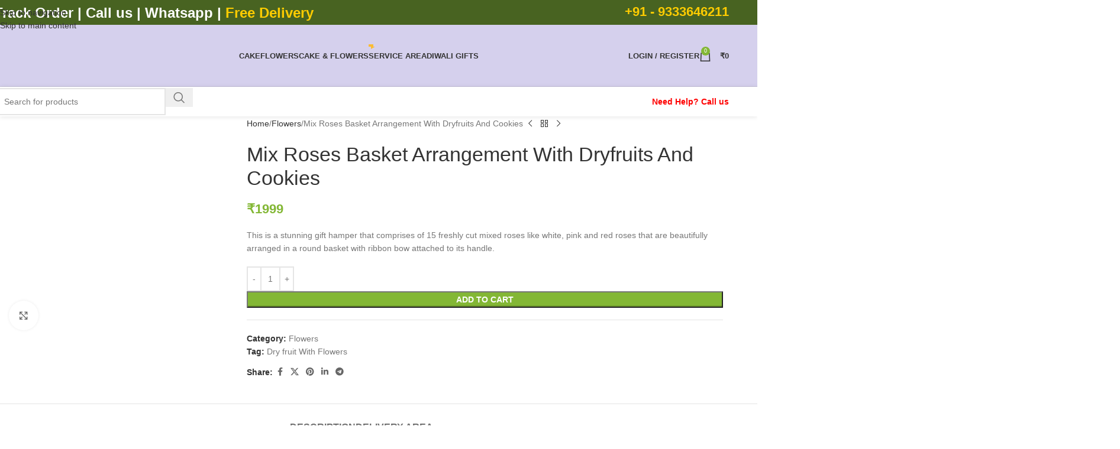

--- FILE ---
content_type: text/html; charset=UTF-8
request_url: https://www.asansolcakedelivery.com/product/mix-roses-basket-arrangement-with-dryfruits-and-cookies/
body_size: 47218
content:
<!DOCTYPE html><html lang="en-US" prefix="og: https://ogp.me/ns#"><head><script data-no-optimize="1">var litespeed_docref=sessionStorage.getItem("litespeed_docref");litespeed_docref&&(Object.defineProperty(document,"referrer",{get:function(){return litespeed_docref}}),sessionStorage.removeItem("litespeed_docref"));</script> <meta charset="UTF-8"><link rel="profile" href="https://gmpg.org/xfn/11"><link rel="pingback" href="https://www.asansolcakedelivery.com/xmlrpc.php"> <script type="litespeed/javascript">window._wca=window._wca||[]</script> <title>Mix Roses Basket Arrangement With Dryfruits And Cookies - Asansol Cake Delivery Shop</title><meta name="description" content="This is a stunning gift hamper that comprises of 15 freshly cut mixed roses like white, pink and red roses that are beautifully arranged in a round basket with ribbon bow attached to its handle."/><meta name="robots" content="follow, noindex"/><meta property="og:locale" content="en_US" /><meta property="og:type" content="product" /><meta property="og:title" content="Mix Roses Basket Arrangement With Dryfruits And Cookies - Asansol Cake Delivery Shop" /><meta property="og:description" content="This is a stunning gift hamper that comprises of 15 freshly cut mixed roses like white, pink and red roses that are beautifully arranged in a round basket with ribbon bow attached to its handle." /><meta property="og:url" content="https://www.asansolcakedelivery.com/product/mix-roses-basket-arrangement-with-dryfruits-and-cookies/" /><meta property="og:site_name" content="Asansol Cake" /><meta property="og:updated_time" content="2021-05-04T13:24:34+05:30" /><meta property="og:image" content="https://www.asansolcakedelivery.com/wp-content/uploads/2021/05/mj131.jpg" /><meta property="og:image:secure_url" content="https://www.asansolcakedelivery.com/wp-content/uploads/2021/05/mj131.jpg" /><meta property="og:image:width" content="700" /><meta property="og:image:height" content="700" /><meta property="og:image:alt" content="Mix Roses Basket Arrangement With Dryfruits And Cookies" /><meta property="og:image:type" content="image/jpeg" /><meta property="product:price:amount" content="1999" /><meta property="product:price:currency" content="INR" /><meta property="product:availability" content="instock" /><meta name="twitter:card" content="summary_large_image" /><meta name="twitter:title" content="Mix Roses Basket Arrangement With Dryfruits And Cookies - Asansol Cake Delivery Shop" /><meta name="twitter:description" content="This is a stunning gift hamper that comprises of 15 freshly cut mixed roses like white, pink and red roses that are beautifully arranged in a round basket with ribbon bow attached to its handle." /><meta name="twitter:site" content="@https://x.com/asansolcake" /><meta name="twitter:creator" content="@https://x.com/asansolcake" /><meta name="twitter:image" content="https://www.asansolcakedelivery.com/wp-content/uploads/2021/05/mj131.jpg" /><meta name="twitter:label1" content="Price" /><meta name="twitter:data1" content="&#8377;1999" /><meta name="twitter:label2" content="Availability" /><meta name="twitter:data2" content="In stock" /> <script type="application/ld+json" class="rank-math-schema">{"@context":"https://schema.org","@graph":[{"@type":"Place","@id":"https://www.asansolcakedelivery.com/#place","address":{"@type":"PostalAddress","streetAddress":"S B Gorai Road","addressLocality":"Asansol","addressRegion":"West Bengal","postalCode":"713301","addressCountry":"India"}},{"@type":["Bakery","Organization"],"@id":"https://www.asansolcakedelivery.com/#organization","name":"Asansol Cake","url":"https://www.asansolcakedelivery.com","sameAs":["https://www.facebook.com/ASANSOL.INDIANBAKERY/","https://twitter.com/https://x.com/asansolcake"],"email":"indianbakeryatasansol@gmail.com","address":{"@type":"PostalAddress","streetAddress":"S B Gorai Road","addressLocality":"Asansol","addressRegion":"West Bengal","postalCode":"713301","addressCountry":"India"},"logo":{"@type":"ImageObject","@id":"https://www.asansolcakedelivery.com/#logo","url":"https://www.asansolcakedelivery.com/wp-content/uploads/2021/05/indian_logo_email.png","contentUrl":"https://www.asansolcakedelivery.com/wp-content/uploads/2021/05/indian_logo_email.png","caption":"Asansol Cake","inLanguage":"en-US","width":"160","height":"113"},"priceRange":"$$","openingHours":["Monday,Tuesday,Wednesday,Thursday,Friday,Saturday,Sunday 06:00-23:00"],"location":{"@id":"https://www.asansolcakedelivery.com/#place"},"image":{"@id":"https://www.asansolcakedelivery.com/#logo"},"telephone":"+918927012199"},{"@type":"WebSite","@id":"https://www.asansolcakedelivery.com/#website","url":"https://www.asansolcakedelivery.com","name":"Asansol Cake","alternateName":"Asansol Cake","publisher":{"@id":"https://www.asansolcakedelivery.com/#organization"},"inLanguage":"en-US"},{"@type":"ImageObject","@id":"https://www.asansolcakedelivery.com/wp-content/uploads/2021/05/mj131.jpg","url":"https://www.asansolcakedelivery.com/wp-content/uploads/2021/05/mj131.jpg","width":"700","height":"700","inLanguage":"en-US"},{"@type":"BreadcrumbList","@id":"https://www.asansolcakedelivery.com/product/mix-roses-basket-arrangement-with-dryfruits-and-cookies/#breadcrumb","itemListElement":[{"@type":"ListItem","position":"1","item":{"@id":"https://www.asansolcakedelivery.com","name":"Home"}},{"@type":"ListItem","position":"2","item":{"@id":"https://www.asansolcakedelivery.com/product-category/flowers/","name":"Flowers"}},{"@type":"ListItem","position":"3","item":{"@id":"https://www.asansolcakedelivery.com/product/mix-roses-basket-arrangement-with-dryfruits-and-cookies/","name":"Mix Roses Basket Arrangement With Dryfruits And Cookies"}}]},{"@type":"ItemPage","@id":"https://www.asansolcakedelivery.com/product/mix-roses-basket-arrangement-with-dryfruits-and-cookies/#webpage","url":"https://www.asansolcakedelivery.com/product/mix-roses-basket-arrangement-with-dryfruits-and-cookies/","name":"Mix Roses Basket Arrangement With Dryfruits And Cookies - Asansol Cake Delivery Shop","datePublished":"2021-05-04T13:24:26+05:30","dateModified":"2021-05-04T13:24:34+05:30","isPartOf":{"@id":"https://www.asansolcakedelivery.com/#website"},"primaryImageOfPage":{"@id":"https://www.asansolcakedelivery.com/wp-content/uploads/2021/05/mj131.jpg"},"inLanguage":"en-US","breadcrumb":{"@id":"https://www.asansolcakedelivery.com/product/mix-roses-basket-arrangement-with-dryfruits-and-cookies/#breadcrumb"}},{"@type":"Product","name":"Mix Roses Basket Arrangement With Dryfruits And Cookies - Asansol Cake Delivery Shop","description":"This is a stunning gift hamper that comprises of 15 freshly cut mixed roses like white, pink and red roses that are beautifully arranged in a round basket with ribbon bow attached to its handle.","category":"Flowers","mainEntityOfPage":{"@id":"https://www.asansolcakedelivery.com/product/mix-roses-basket-arrangement-with-dryfruits-and-cookies/#webpage"},"image":[{"@type":"ImageObject","url":"https://www.asansolcakedelivery.com/wp-content/uploads/2021/05/mj131.jpg","height":"700","width":"700"},{"@type":"ImageObject","url":"https://www.asansolcakedelivery.com/wp-content/uploads/2021/05/mj131.jpg","height":"700","width":"700"}],"offers":{"@type":"Offer","price":"1999","priceCurrency":"INR","priceValidUntil":"2027-12-31","availability":"https://schema.org/InStock","itemCondition":"NewCondition","url":"https://www.asansolcakedelivery.com/product/mix-roses-basket-arrangement-with-dryfruits-and-cookies/","seller":{"@type":"Organization","@id":"https://www.asansolcakedelivery.com/","name":"Asansol Cake","url":"https://www.asansolcakedelivery.com","logo":"https://www.asansolcakedelivery.com/wp-content/uploads/2021/05/indian_logo_email.png"}},"@id":"https://www.asansolcakedelivery.com/product/mix-roses-basket-arrangement-with-dryfruits-and-cookies/#richSnippet"}]}</script> <link rel='dns-prefetch' href='//stats.wp.com' /><link rel='dns-prefetch' href='//www.googletagmanager.com' /><link rel='dns-prefetch' href='//fonts.googleapis.com' /><link rel='preconnect' href='//c0.wp.com' /><link rel="alternate" type="application/rss+xml" title="Asansol Cake Delivery Shop &raquo; Feed" href="https://www.asansolcakedelivery.com/feed/" /><link rel="alternate" type="application/rss+xml" title="Asansol Cake Delivery Shop &raquo; Comments Feed" href="https://www.asansolcakedelivery.com/comments/feed/" /><link rel="alternate" title="oEmbed (JSON)" type="application/json+oembed" href="https://www.asansolcakedelivery.com/wp-json/oembed/1.0/embed?url=https%3A%2F%2Fwww.asansolcakedelivery.com%2Fproduct%2Fmix-roses-basket-arrangement-with-dryfruits-and-cookies%2F" /><link rel="alternate" title="oEmbed (XML)" type="text/xml+oembed" href="https://www.asansolcakedelivery.com/wp-json/oembed/1.0/embed?url=https%3A%2F%2Fwww.asansolcakedelivery.com%2Fproduct%2Fmix-roses-basket-arrangement-with-dryfruits-and-cookies%2F&#038;format=xml" /><style>.lazyload,
			.lazyloading {
				max-width: 100%;
			}</style>
<style id='wp-img-auto-sizes-contain-inline-css' type='text/css'>img:is([sizes=auto i],[sizes^="auto," i]){contain-intrinsic-size:3000px 1500px}
/*# sourceURL=wp-img-auto-sizes-contain-inline-css */</style><link data-optimized="2" rel="stylesheet" href="https://www.asansolcakedelivery.com/wp-content/litespeed/css/8b6a7d5d7c90b6b573a4380570281908.css?ver=50033" /><link rel='stylesheet' id='wp-block-library-css' href='https://c0.wp.com/c/6.9/wp-includes/css/dist/block-library/style.min.css' type='text/css' media='all' /><style id='safe-svg-svg-icon-style-inline-css' type='text/css'>.safe-svg-cover{text-align:center}.safe-svg-cover .safe-svg-inside{display:inline-block;max-width:100%}.safe-svg-cover svg{fill:currentColor;height:100%;max-height:100%;max-width:100%;width:100%}

/*# sourceURL=https://www.asansolcakedelivery.com/wp-content/plugins/safe-svg/dist/safe-svg-block-frontend.css */</style><link rel='stylesheet' id='mediaelement-css' href='https://c0.wp.com/c/6.9/wp-includes/js/mediaelement/mediaelementplayer-legacy.min.css' type='text/css' media='all' /><link rel='stylesheet' id='wp-mediaelement-css' href='https://c0.wp.com/c/6.9/wp-includes/js/mediaelement/wp-mediaelement.min.css' type='text/css' media='all' /><style id='jetpack-sharing-buttons-style-inline-css' type='text/css'>.jetpack-sharing-buttons__services-list{display:flex;flex-direction:row;flex-wrap:wrap;gap:0;list-style-type:none;margin:5px;padding:0}.jetpack-sharing-buttons__services-list.has-small-icon-size{font-size:12px}.jetpack-sharing-buttons__services-list.has-normal-icon-size{font-size:16px}.jetpack-sharing-buttons__services-list.has-large-icon-size{font-size:24px}.jetpack-sharing-buttons__services-list.has-huge-icon-size{font-size:36px}@media print{.jetpack-sharing-buttons__services-list{display:none!important}}.editor-styles-wrapper .wp-block-jetpack-sharing-buttons{gap:0;padding-inline-start:0}ul.jetpack-sharing-buttons__services-list.has-background{padding:1.25em 2.375em}
/*# sourceURL=https://www.asansolcakedelivery.com/wp-content/plugins/jetpack/_inc/blocks/sharing-buttons/view.css */</style><style id='global-styles-inline-css' type='text/css'>:root{--wp--preset--aspect-ratio--square: 1;--wp--preset--aspect-ratio--4-3: 4/3;--wp--preset--aspect-ratio--3-4: 3/4;--wp--preset--aspect-ratio--3-2: 3/2;--wp--preset--aspect-ratio--2-3: 2/3;--wp--preset--aspect-ratio--16-9: 16/9;--wp--preset--aspect-ratio--9-16: 9/16;--wp--preset--color--black: #000000;--wp--preset--color--cyan-bluish-gray: #abb8c3;--wp--preset--color--white: #ffffff;--wp--preset--color--pale-pink: #f78da7;--wp--preset--color--vivid-red: #cf2e2e;--wp--preset--color--luminous-vivid-orange: #ff6900;--wp--preset--color--luminous-vivid-amber: #fcb900;--wp--preset--color--light-green-cyan: #7bdcb5;--wp--preset--color--vivid-green-cyan: #00d084;--wp--preset--color--pale-cyan-blue: #8ed1fc;--wp--preset--color--vivid-cyan-blue: #0693e3;--wp--preset--color--vivid-purple: #9b51e0;--wp--preset--gradient--vivid-cyan-blue-to-vivid-purple: linear-gradient(135deg,rgb(6,147,227) 0%,rgb(155,81,224) 100%);--wp--preset--gradient--light-green-cyan-to-vivid-green-cyan: linear-gradient(135deg,rgb(122,220,180) 0%,rgb(0,208,130) 100%);--wp--preset--gradient--luminous-vivid-amber-to-luminous-vivid-orange: linear-gradient(135deg,rgb(252,185,0) 0%,rgb(255,105,0) 100%);--wp--preset--gradient--luminous-vivid-orange-to-vivid-red: linear-gradient(135deg,rgb(255,105,0) 0%,rgb(207,46,46) 100%);--wp--preset--gradient--very-light-gray-to-cyan-bluish-gray: linear-gradient(135deg,rgb(238,238,238) 0%,rgb(169,184,195) 100%);--wp--preset--gradient--cool-to-warm-spectrum: linear-gradient(135deg,rgb(74,234,220) 0%,rgb(151,120,209) 20%,rgb(207,42,186) 40%,rgb(238,44,130) 60%,rgb(251,105,98) 80%,rgb(254,248,76) 100%);--wp--preset--gradient--blush-light-purple: linear-gradient(135deg,rgb(255,206,236) 0%,rgb(152,150,240) 100%);--wp--preset--gradient--blush-bordeaux: linear-gradient(135deg,rgb(254,205,165) 0%,rgb(254,45,45) 50%,rgb(107,0,62) 100%);--wp--preset--gradient--luminous-dusk: linear-gradient(135deg,rgb(255,203,112) 0%,rgb(199,81,192) 50%,rgb(65,88,208) 100%);--wp--preset--gradient--pale-ocean: linear-gradient(135deg,rgb(255,245,203) 0%,rgb(182,227,212) 50%,rgb(51,167,181) 100%);--wp--preset--gradient--electric-grass: linear-gradient(135deg,rgb(202,248,128) 0%,rgb(113,206,126) 100%);--wp--preset--gradient--midnight: linear-gradient(135deg,rgb(2,3,129) 0%,rgb(40,116,252) 100%);--wp--preset--font-size--small: 13px;--wp--preset--font-size--medium: 20px;--wp--preset--font-size--large: 36px;--wp--preset--font-size--x-large: 42px;--wp--preset--spacing--20: 0.44rem;--wp--preset--spacing--30: 0.67rem;--wp--preset--spacing--40: 1rem;--wp--preset--spacing--50: 1.5rem;--wp--preset--spacing--60: 2.25rem;--wp--preset--spacing--70: 3.38rem;--wp--preset--spacing--80: 5.06rem;--wp--preset--shadow--natural: 6px 6px 9px rgba(0, 0, 0, 0.2);--wp--preset--shadow--deep: 12px 12px 50px rgba(0, 0, 0, 0.4);--wp--preset--shadow--sharp: 6px 6px 0px rgba(0, 0, 0, 0.2);--wp--preset--shadow--outlined: 6px 6px 0px -3px rgb(255, 255, 255), 6px 6px rgb(0, 0, 0);--wp--preset--shadow--crisp: 6px 6px 0px rgb(0, 0, 0);}:where(body) { margin: 0; }.wp-site-blocks > .alignleft { float: left; margin-right: 2em; }.wp-site-blocks > .alignright { float: right; margin-left: 2em; }.wp-site-blocks > .aligncenter { justify-content: center; margin-left: auto; margin-right: auto; }:where(.is-layout-flex){gap: 0.5em;}:where(.is-layout-grid){gap: 0.5em;}.is-layout-flow > .alignleft{float: left;margin-inline-start: 0;margin-inline-end: 2em;}.is-layout-flow > .alignright{float: right;margin-inline-start: 2em;margin-inline-end: 0;}.is-layout-flow > .aligncenter{margin-left: auto !important;margin-right: auto !important;}.is-layout-constrained > .alignleft{float: left;margin-inline-start: 0;margin-inline-end: 2em;}.is-layout-constrained > .alignright{float: right;margin-inline-start: 2em;margin-inline-end: 0;}.is-layout-constrained > .aligncenter{margin-left: auto !important;margin-right: auto !important;}.is-layout-constrained > :where(:not(.alignleft):not(.alignright):not(.alignfull)){margin-left: auto !important;margin-right: auto !important;}body .is-layout-flex{display: flex;}.is-layout-flex{flex-wrap: wrap;align-items: center;}.is-layout-flex > :is(*, div){margin: 0;}body .is-layout-grid{display: grid;}.is-layout-grid > :is(*, div){margin: 0;}body{padding-top: 0px;padding-right: 0px;padding-bottom: 0px;padding-left: 0px;}a:where(:not(.wp-element-button)){text-decoration: none;}:root :where(.wp-element-button, .wp-block-button__link){background-color: #32373c;border-width: 0;color: #fff;font-family: inherit;font-size: inherit;font-style: inherit;font-weight: inherit;letter-spacing: inherit;line-height: inherit;padding-top: calc(0.667em + 2px);padding-right: calc(1.333em + 2px);padding-bottom: calc(0.667em + 2px);padding-left: calc(1.333em + 2px);text-decoration: none;text-transform: inherit;}.has-black-color{color: var(--wp--preset--color--black) !important;}.has-cyan-bluish-gray-color{color: var(--wp--preset--color--cyan-bluish-gray) !important;}.has-white-color{color: var(--wp--preset--color--white) !important;}.has-pale-pink-color{color: var(--wp--preset--color--pale-pink) !important;}.has-vivid-red-color{color: var(--wp--preset--color--vivid-red) !important;}.has-luminous-vivid-orange-color{color: var(--wp--preset--color--luminous-vivid-orange) !important;}.has-luminous-vivid-amber-color{color: var(--wp--preset--color--luminous-vivid-amber) !important;}.has-light-green-cyan-color{color: var(--wp--preset--color--light-green-cyan) !important;}.has-vivid-green-cyan-color{color: var(--wp--preset--color--vivid-green-cyan) !important;}.has-pale-cyan-blue-color{color: var(--wp--preset--color--pale-cyan-blue) !important;}.has-vivid-cyan-blue-color{color: var(--wp--preset--color--vivid-cyan-blue) !important;}.has-vivid-purple-color{color: var(--wp--preset--color--vivid-purple) !important;}.has-black-background-color{background-color: var(--wp--preset--color--black) !important;}.has-cyan-bluish-gray-background-color{background-color: var(--wp--preset--color--cyan-bluish-gray) !important;}.has-white-background-color{background-color: var(--wp--preset--color--white) !important;}.has-pale-pink-background-color{background-color: var(--wp--preset--color--pale-pink) !important;}.has-vivid-red-background-color{background-color: var(--wp--preset--color--vivid-red) !important;}.has-luminous-vivid-orange-background-color{background-color: var(--wp--preset--color--luminous-vivid-orange) !important;}.has-luminous-vivid-amber-background-color{background-color: var(--wp--preset--color--luminous-vivid-amber) !important;}.has-light-green-cyan-background-color{background-color: var(--wp--preset--color--light-green-cyan) !important;}.has-vivid-green-cyan-background-color{background-color: var(--wp--preset--color--vivid-green-cyan) !important;}.has-pale-cyan-blue-background-color{background-color: var(--wp--preset--color--pale-cyan-blue) !important;}.has-vivid-cyan-blue-background-color{background-color: var(--wp--preset--color--vivid-cyan-blue) !important;}.has-vivid-purple-background-color{background-color: var(--wp--preset--color--vivid-purple) !important;}.has-black-border-color{border-color: var(--wp--preset--color--black) !important;}.has-cyan-bluish-gray-border-color{border-color: var(--wp--preset--color--cyan-bluish-gray) !important;}.has-white-border-color{border-color: var(--wp--preset--color--white) !important;}.has-pale-pink-border-color{border-color: var(--wp--preset--color--pale-pink) !important;}.has-vivid-red-border-color{border-color: var(--wp--preset--color--vivid-red) !important;}.has-luminous-vivid-orange-border-color{border-color: var(--wp--preset--color--luminous-vivid-orange) !important;}.has-luminous-vivid-amber-border-color{border-color: var(--wp--preset--color--luminous-vivid-amber) !important;}.has-light-green-cyan-border-color{border-color: var(--wp--preset--color--light-green-cyan) !important;}.has-vivid-green-cyan-border-color{border-color: var(--wp--preset--color--vivid-green-cyan) !important;}.has-pale-cyan-blue-border-color{border-color: var(--wp--preset--color--pale-cyan-blue) !important;}.has-vivid-cyan-blue-border-color{border-color: var(--wp--preset--color--vivid-cyan-blue) !important;}.has-vivid-purple-border-color{border-color: var(--wp--preset--color--vivid-purple) !important;}.has-vivid-cyan-blue-to-vivid-purple-gradient-background{background: var(--wp--preset--gradient--vivid-cyan-blue-to-vivid-purple) !important;}.has-light-green-cyan-to-vivid-green-cyan-gradient-background{background: var(--wp--preset--gradient--light-green-cyan-to-vivid-green-cyan) !important;}.has-luminous-vivid-amber-to-luminous-vivid-orange-gradient-background{background: var(--wp--preset--gradient--luminous-vivid-amber-to-luminous-vivid-orange) !important;}.has-luminous-vivid-orange-to-vivid-red-gradient-background{background: var(--wp--preset--gradient--luminous-vivid-orange-to-vivid-red) !important;}.has-very-light-gray-to-cyan-bluish-gray-gradient-background{background: var(--wp--preset--gradient--very-light-gray-to-cyan-bluish-gray) !important;}.has-cool-to-warm-spectrum-gradient-background{background: var(--wp--preset--gradient--cool-to-warm-spectrum) !important;}.has-blush-light-purple-gradient-background{background: var(--wp--preset--gradient--blush-light-purple) !important;}.has-blush-bordeaux-gradient-background{background: var(--wp--preset--gradient--blush-bordeaux) !important;}.has-luminous-dusk-gradient-background{background: var(--wp--preset--gradient--luminous-dusk) !important;}.has-pale-ocean-gradient-background{background: var(--wp--preset--gradient--pale-ocean) !important;}.has-electric-grass-gradient-background{background: var(--wp--preset--gradient--electric-grass) !important;}.has-midnight-gradient-background{background: var(--wp--preset--gradient--midnight) !important;}.has-small-font-size{font-size: var(--wp--preset--font-size--small) !important;}.has-medium-font-size{font-size: var(--wp--preset--font-size--medium) !important;}.has-large-font-size{font-size: var(--wp--preset--font-size--large) !important;}.has-x-large-font-size{font-size: var(--wp--preset--font-size--x-large) !important;}
:where(.wp-block-post-template.is-layout-flex){gap: 1.25em;}:where(.wp-block-post-template.is-layout-grid){gap: 1.25em;}
:where(.wp-block-term-template.is-layout-flex){gap: 1.25em;}:where(.wp-block-term-template.is-layout-grid){gap: 1.25em;}
:where(.wp-block-columns.is-layout-flex){gap: 2em;}:where(.wp-block-columns.is-layout-grid){gap: 2em;}
:root :where(.wp-block-pullquote){font-size: 1.5em;line-height: 1.6;}
/*# sourceURL=global-styles-inline-css */</style><style id='woocommerce-inline-inline-css' type='text/css'>.woocommerce form .form-row .required { visibility: visible; }
/*# sourceURL=woocommerce-inline-inline-css */</style> <script type="litespeed/javascript" data-src="https://c0.wp.com/c/6.9/wp-includes/js/jquery/jquery.min.js" id="jquery-core-js"></script> <script type="litespeed/javascript" data-src="https://c0.wp.com/c/6.9/wp-includes/js/jquery/jquery-migrate.min.js" id="jquery-migrate-js"></script> <script type="text/javascript" src="https://c0.wp.com/p/woocommerce/10.4.3/assets/js/jquery-blockui/jquery.blockUI.min.js" id="wc-jquery-blockui-js" defer="defer" data-wp-strategy="defer"></script> <script id="wc-add-to-cart-js-extra" type="litespeed/javascript">var wc_add_to_cart_params={"ajax_url":"/wp-admin/admin-ajax.php","wc_ajax_url":"/?wc-ajax=%%endpoint%%","i18n_view_cart":"View cart","cart_url":"https://www.asansolcakedelivery.com/cart/","is_cart":"","cart_redirect_after_add":"yes"}</script> <script type="text/javascript" src="https://c0.wp.com/p/woocommerce/10.4.3/assets/js/frontend/add-to-cart.min.js" id="wc-add-to-cart-js" defer="defer" data-wp-strategy="defer"></script> <script type="text/javascript" src="https://c0.wp.com/p/woocommerce/10.4.3/assets/js/zoom/jquery.zoom.min.js" id="wc-zoom-js" defer="defer" data-wp-strategy="defer"></script> <script id="wc-single-product-js-extra" type="litespeed/javascript">var wc_single_product_params={"i18n_required_rating_text":"Please select a rating","i18n_rating_options":["1 of 5 stars","2 of 5 stars","3 of 5 stars","4 of 5 stars","5 of 5 stars"],"i18n_product_gallery_trigger_text":"View full-screen image gallery","review_rating_required":"yes","flexslider":{"rtl":!1,"animation":"slide","smoothHeight":!0,"directionNav":!1,"controlNav":"thumbnails","slideshow":!1,"animationSpeed":500,"animationLoop":!1,"allowOneSlide":!1},"zoom_enabled":"","zoom_options":[],"photoswipe_enabled":"","photoswipe_options":{"shareEl":!1,"closeOnScroll":!1,"history":!1,"hideAnimationDuration":0,"showAnimationDuration":0},"flexslider_enabled":""}</script> <script type="text/javascript" src="https://c0.wp.com/p/woocommerce/10.4.3/assets/js/frontend/single-product.min.js" id="wc-single-product-js" defer="defer" data-wp-strategy="defer"></script> <script type="text/javascript" src="https://c0.wp.com/p/woocommerce/10.4.3/assets/js/js-cookie/js.cookie.min.js" id="wc-js-cookie-js" defer="defer" data-wp-strategy="defer"></script> <script id="woocommerce-js-extra" type="litespeed/javascript">var woocommerce_params={"ajax_url":"/wp-admin/admin-ajax.php","wc_ajax_url":"/?wc-ajax=%%endpoint%%","i18n_password_show":"Show password","i18n_password_hide":"Hide password"}</script> <script type="text/javascript" src="https://c0.wp.com/p/woocommerce/10.4.3/assets/js/frontend/woocommerce.min.js" id="woocommerce-js" defer="defer" data-wp-strategy="defer"></script> <script type="text/javascript" src="https://stats.wp.com/s-202604.js" id="woocommerce-analytics-js" defer="defer" data-wp-strategy="defer"></script> 
 <script type="litespeed/javascript" data-src="https://www.googletagmanager.com/gtag/js?id=GT-573W7FZK" id="google_gtagjs-js"></script> <script id="google_gtagjs-js-after" type="litespeed/javascript">window.dataLayer=window.dataLayer||[];function gtag(){dataLayer.push(arguments)}
gtag("set","linker",{"domains":["www.asansolcakedelivery.com"]});gtag("js",new Date());gtag("set","developer_id.dZTNiMT",!0);gtag("config","GT-573W7FZK")</script> <script type="text/javascript" src="https://c0.wp.com/p/woocommerce/10.4.3/assets/js/select2/select2.full.min.js" id="wc-select2-js" defer="defer" data-wp-strategy="defer"></script> <link rel="https://api.w.org/" href="https://www.asansolcakedelivery.com/wp-json/" /><link rel="alternate" title="JSON" type="application/json" href="https://www.asansolcakedelivery.com/wp-json/wp/v2/product/1235" /><link rel="EditURI" type="application/rsd+xml" title="RSD" href="https://www.asansolcakedelivery.com/xmlrpc.php?rsd" /><meta name="generator" content="WordPress 6.9" /><link rel='shortlink' href='https://www.asansolcakedelivery.com/?p=1235' /><meta name="generator" content="Site Kit by Google 1.168.0" /><style>img#wpstats{display:none}</style> <script type="litespeed/javascript">document.documentElement.className=document.documentElement.className.replace('no-js','js')</script> <style>.no-js img.lazyload {
				display: none;
			}

			figure.wp-block-image img.lazyloading {
				min-width: 150px;
			}

			.lazyload,
			.lazyloading {
				--smush-placeholder-width: 100px;
				--smush-placeholder-aspect-ratio: 1/1;
				width: var(--smush-image-width, var(--smush-placeholder-width)) !important;
				aspect-ratio: var(--smush-image-aspect-ratio, var(--smush-placeholder-aspect-ratio)) !important;
			}

						.lazyload, .lazyloading {
				opacity: 0;
			}

			.lazyloaded {
				opacity: 1;
				transition: opacity 400ms;
				transition-delay: 0ms;
			}</style><meta name="viewport" content="width=device-width, initial-scale=1.0, maximum-scale=1.0, user-scalable=no">
<noscript><style>.woocommerce-product-gallery{ opacity: 1 !important; }</style></noscript><meta name="generator" content="Elementor 3.34.0; features: additional_custom_breakpoints; settings: css_print_method-external, google_font-enabled, font_display-auto"><style>.e-con.e-parent:nth-of-type(n+4):not(.e-lazyloaded):not(.e-no-lazyload),
				.e-con.e-parent:nth-of-type(n+4):not(.e-lazyloaded):not(.e-no-lazyload) * {
					background-image: none !important;
				}
				@media screen and (max-height: 1024px) {
					.e-con.e-parent:nth-of-type(n+3):not(.e-lazyloaded):not(.e-no-lazyload),
					.e-con.e-parent:nth-of-type(n+3):not(.e-lazyloaded):not(.e-no-lazyload) * {
						background-image: none !important;
					}
				}
				@media screen and (max-height: 640px) {
					.e-con.e-parent:nth-of-type(n+2):not(.e-lazyloaded):not(.e-no-lazyload),
					.e-con.e-parent:nth-of-type(n+2):not(.e-lazyloaded):not(.e-no-lazyload) * {
						background-image: none !important;
					}
				}</style> <script type="litespeed/javascript">(function(w,d,s,l,i){w[l]=w[l]||[];w[l].push({'gtm.start':new Date().getTime(),event:'gtm.js'});var f=d.getElementsByTagName(s)[0],j=d.createElement(s),dl=l!='dataLayer'?'&l='+l:'';j.async=!0;j.src='https://www.googletagmanager.com/gtm.js?id='+i+dl;f.parentNode.insertBefore(j,f)})(window,document,'script','dataLayer','GTM-MGFR9HG')</script> <meta name="generator" content="Powered by Slider Revolution 6.7.35 - responsive, Mobile-Friendly Slider Plugin for WordPress with comfortable drag and drop interface." /><style>:root{  --wcpaSectionTitleSize:14px;   --wcpaLabelSize:14px;   --wcpaDescSize:13px;   --wcpaErrorSize:13px;   --wcpaLabelWeight:normal;   --wcpaDescWeight:normal;   --wcpaBorderWidth:1px;   --wcpaBorderRadius:6px;   --wcpaInputHeight:45px;   --wcpaCheckLabelSize:14px;   --wcpaCheckBorderWidth:1px;   --wcpaCheckWidth:20px;   --wcpaCheckHeight:20px;   --wcpaCheckBorderRadius:4px;   --wcpaCheckButtonRadius:5px;   --wcpaCheckButtonBorder:2px; }:root{  --wcpaButtonColor:#3340d3;   --wcpaLabelColor:#424242;   --wcpaDescColor:#797979;   --wcpaBorderColor:#c6d0e9;   --wcpaBorderColorFocus:#3561f3;   --wcpaInputBgColor:#FFFFFF;   --wcpaInputColor:#5d5d5d;   --wcpaCheckLabelColor:#4a4a4a;   --wcpaCheckBgColor:#3340d3;   --wcpaCheckBorderColor:#B9CBE3;   --wcpaCheckTickColor:#ffffff;   --wcpaRadioBgColor:#3340d3;   --wcpaRadioBorderColor:#B9CBE3;   --wcpaRadioTickColor:#ffffff;   --wcpaButtonTextColor:#ffffff;   --wcpaErrorColor:#F55050; }:root{}</style><link rel="icon" href="https://www.asansolcakedelivery.com/wp-content/uploads/2021/05/indian_logo_email-100x100.png" sizes="32x32" /><link rel="icon" href="https://www.asansolcakedelivery.com/wp-content/uploads/2021/05/indian_logo_email.png" sizes="192x192" /><link rel="apple-touch-icon" href="https://www.asansolcakedelivery.com/wp-content/uploads/2021/05/indian_logo_email.png" /><meta name="msapplication-TileImage" content="https://www.asansolcakedelivery.com/wp-content/uploads/2021/05/indian_logo_email.png" /> <script data-jetpack-boost="ignore" type="litespeed/javascript">function setREVStartSize(e){window.RSIW=window.RSIW===undefined?window.innerWidth:window.RSIW;window.RSIH=window.RSIH===undefined?window.innerHeight:window.RSIH;try{var pw=document.getElementById(e.c).parentNode.offsetWidth,newh;pw=pw===0||isNaN(pw)||(e.l=="fullwidth"||e.layout=="fullwidth")?window.RSIW:pw;e.tabw=e.tabw===undefined?0:parseInt(e.tabw);e.thumbw=e.thumbw===undefined?0:parseInt(e.thumbw);e.tabh=e.tabh===undefined?0:parseInt(e.tabh);e.thumbh=e.thumbh===undefined?0:parseInt(e.thumbh);e.tabhide=e.tabhide===undefined?0:parseInt(e.tabhide);e.thumbhide=e.thumbhide===undefined?0:parseInt(e.thumbhide);e.mh=e.mh===undefined||e.mh==""||e.mh==="auto"?0:parseInt(e.mh,0);if(e.layout==="fullscreen"||e.l==="fullscreen")
newh=Math.max(e.mh,window.RSIH);else{e.gw=Array.isArray(e.gw)?e.gw:[e.gw];for(var i in e.rl)if(e.gw[i]===undefined||e.gw[i]===0)e.gw[i]=e.gw[i-1];e.gh=e.el===undefined||e.el===""||(Array.isArray(e.el)&&e.el.length==0)?e.gh:e.el;e.gh=Array.isArray(e.gh)?e.gh:[e.gh];for(var i in e.rl)if(e.gh[i]===undefined||e.gh[i]===0)e.gh[i]=e.gh[i-1];var nl=new Array(e.rl.length),ix=0,sl;e.tabw=e.tabhide>=pw?0:e.tabw;e.thumbw=e.thumbhide>=pw?0:e.thumbw;e.tabh=e.tabhide>=pw?0:e.tabh;e.thumbh=e.thumbhide>=pw?0:e.thumbh;for(var i in e.rl)nl[i]=e.rl[i]<window.RSIW?0:e.rl[i];sl=nl[0];for(var i in nl)if(sl>nl[i]&&nl[i]>0){sl=nl[i];ix=i}
var m=pw>(e.gw[ix]+e.tabw+e.thumbw)?1:(pw-(e.tabw+e.thumbw))/(e.gw[ix]);newh=(e.gh[ix]*m)+(e.tabh+e.thumbh)}
var el=document.getElementById(e.c);if(el!==null&&el)el.style.height=newh+"px";el=document.getElementById(e.c+"_wrapper");if(el!==null&&el){el.style.height=newh+"px";el.style.display="block"}}catch(e){console.log("Failure at Presize of Slider:"+e)}}</script> <style></style><style id="wd-style-default_header-css" data-type="wd-style-default_header">:root{
	--wd-top-bar-h: 42px;
	--wd-top-bar-sm-h: 40px;
	--wd-top-bar-sticky-h: 40px;
	--wd-top-bar-brd-w: .00001px;

	--wd-header-general-h: 104px;
	--wd-header-general-sm-h: 60px;
	--wd-header-general-sticky-h: 60px;
	--wd-header-general-brd-w: 1px;

	--wd-header-bottom-h: 50px;
	--wd-header-bottom-sm-h: 50px;
	--wd-header-bottom-sticky-h: 50px;
	--wd-header-bottom-brd-w: .00001px;

	--wd-header-clone-h: .00001px;

	--wd-header-brd-w: calc(var(--wd-top-bar-brd-w) + var(--wd-header-general-brd-w) + var(--wd-header-bottom-brd-w));
	--wd-header-h: calc(var(--wd-top-bar-h) + var(--wd-header-general-h) + var(--wd-header-bottom-h) + var(--wd-header-brd-w));
	--wd-header-sticky-h: calc(var(--wd-top-bar-sticky-h) + var(--wd-header-general-sticky-h) + var(--wd-header-bottom-sticky-h) + var(--wd-header-clone-h) + var(--wd-header-brd-w));
	--wd-header-sm-h: calc(var(--wd-top-bar-sm-h) + var(--wd-header-general-sm-h) + var(--wd-header-bottom-sm-h) + var(--wd-header-brd-w));
}

.whb-top-bar .wd-dropdown {
	margin-top: 0px;
}

.whb-top-bar .wd-dropdown:after {
	height: 11px;
}

.whb-sticked .whb-top-bar .wd-dropdown:not(.sub-sub-menu) {
	margin-top: -1px;
}

.whb-sticked .whb-top-bar .wd-dropdown:not(.sub-sub-menu):after {
	height: 10px;
}

.whb-sticked .whb-general-header .wd-dropdown:not(.sub-sub-menu) {
	margin-top: 9px;
}

.whb-sticked .whb-general-header .wd-dropdown:not(.sub-sub-menu):after {
	height: 20px;
}


:root:has(.whb-general-header.whb-border-boxed) {
	--wd-header-general-brd-w: .00001px;
}

@media (max-width: 1024px) {
:root:has(.whb-general-header.whb-hidden-mobile) {
	--wd-header-general-brd-w: .00001px;
}
}


.whb-header-bottom .wd-dropdown {
	margin-top: 4px;
}

.whb-header-bottom .wd-dropdown:after {
	height: 15px;
}

.whb-sticked .whb-header-bottom .wd-dropdown:not(.sub-sub-menu) {
	margin-top: 4px;
}

.whb-sticked .whb-header-bottom .wd-dropdown:not(.sub-sub-menu):after {
	height: 15px;
}


		
.whb-top-bar {
	background-color: rgba(72, 99, 33, 1);
}

.whb-general-header {
	background-color: rgba(213, 208, 237, 1);border-color: rgba(129, 129, 129, 0.2);border-bottom-width: 1px;border-bottom-style: solid;
}

.whb-s3gja3bwskqaqhq55c4z form.searchform {
	--wd-form-height: 46px;
}</style><style id="wd-style-theme_settings_default-css" data-type="wd-style-theme_settings_default">@font-face {
	font-weight: normal;
	font-style: normal;
	font-family: "woodmart-font";
	src: url("//www.asansolcakedelivery.com/wp-content/themes/woodmart/fonts/woodmart-font-1-400.woff2?v=8.3.8") format("woff2");
}

@font-face {
	font-family: "star";
	font-weight: 400;
	font-style: normal;
	src: url("//www.asansolcakedelivery.com/wp-content/plugins/woocommerce/assets/fonts/star.eot?#iefix") format("embedded-opentype"), url("//www.asansolcakedelivery.com/wp-content/plugins/woocommerce/assets/fonts/star.woff") format("woff"), url("//www.asansolcakedelivery.com/wp-content/plugins/woocommerce/assets/fonts/star.ttf") format("truetype"), url("//www.asansolcakedelivery.com/wp-content/plugins/woocommerce/assets/fonts/star.svg#star") format("svg");
}

@font-face {
	font-family: "WooCommerce";
	font-weight: 400;
	font-style: normal;
	src: url("//www.asansolcakedelivery.com/wp-content/plugins/woocommerce/assets/fonts/WooCommerce.eot?#iefix") format("embedded-opentype"), url("//www.asansolcakedelivery.com/wp-content/plugins/woocommerce/assets/fonts/WooCommerce.woff") format("woff"), url("//www.asansolcakedelivery.com/wp-content/plugins/woocommerce/assets/fonts/WooCommerce.ttf") format("truetype"), url("//www.asansolcakedelivery.com/wp-content/plugins/woocommerce/assets/fonts/WooCommerce.svg#WooCommerce") format("svg");
}

:root {
	--wd-text-font: "Lato", Arial, Helvetica, sans-serif;
	--wd-text-font-weight: 400;
	--wd-text-color: #777777;
	--wd-text-font-size: 14px;
	--wd-title-font: "Poppins", Arial, Helvetica, sans-serif;
	--wd-title-font-weight: 600;
	--wd-title-color: #242424;
	--wd-entities-title-font: "Poppins", Arial, Helvetica, sans-serif;
	--wd-entities-title-font-weight: 500;
	--wd-entities-title-color: #333333;
	--wd-entities-title-color-hover: rgb(51 51 51 / 65%);
	--wd-alternative-font: "Lato", Arial, Helvetica, sans-serif;
	--wd-widget-title-font: "Poppins", Arial, Helvetica, sans-serif;
	--wd-widget-title-font-weight: 600;
	--wd-widget-title-transform: uppercase;
	--wd-widget-title-color: #333;
	--wd-widget-title-font-size: 16px;
	--wd-header-el-font: "Lato", Arial, Helvetica, sans-serif;
	--wd-header-el-font-weight: 700;
	--wd-header-el-transform: uppercase;
	--wd-header-el-font-size: 13px;
	--wd-otl-style: dotted;
	--wd-otl-width: 2px;
	--wd-primary-color: #83b735;
	--wd-alternative-color: #fbbc34;
	--btn-default-bgcolor: #f7f7f7;
	--btn-default-bgcolor-hover: #efefef;
	--btn-accented-bgcolor: #83b735;
	--btn-accented-bgcolor-hover: #6ca300;
	--wd-form-brd-width: 2px;
	--notices-success-bg: #459647;
	--notices-success-color: #fff;
	--notices-warning-bg: #E0B252;
	--notices-warning-color: #fff;
	--wd-link-color: #333333;
	--wd-link-color-hover: #242424;
	--wd-sticky-btn-height: 95px;
}
.wd-age-verify-wrap {
	--wd-popup-width: 500px;
}
.wd-popup.wd-promo-popup {
	background-color: rgb(129,215,66);
	background-image: none;
	background-repeat: no-repeat;
	background-size: contain;
	background-position: left center;
}
.wd-promo-popup-wrap {
	--wd-popup-width: 800px;
}
:is(.woodmart-woocommerce-layered-nav, .wd-product-category-filter) .wd-scroll-content {
	max-height: 280px;
}
.wd-page-title .wd-page-title-bg img {
	object-fit: cover;
	object-position: center center;
}
.wd-footer {
	background-color: rgb(234,234,234);
	background-image: none;
}
.mfp-wrap.wd-popup-quick-view-wrap {
	--wd-popup-width: 920px;
}

@media (max-width: 1024px) {
	:root {
		--wd-sticky-btn-height: 95px;
	}

}

@media (max-width: 768.98px) {
	:root {
		--wd-sticky-btn-height: 42px;
	}

}
:root{
--wd-container-w: 1222px;
--wd-form-brd-radius: 0px;
--btn-default-color: #333;
--btn-default-color-hover: #333;
--btn-accented-color: #fff;
--btn-accented-color-hover: #fff;
--btn-default-brd-radius: 0px;
--btn-default-box-shadow: none;
--btn-default-box-shadow-hover: none;
--btn-default-box-shadow-active: none;
--btn-default-bottom: 0px;
--btn-accented-bottom-active: -1px;
--btn-accented-brd-radius: 0px;
--btn-accented-box-shadow: inset 0 -2px 0 rgba(0, 0, 0, .15);
--btn-accented-box-shadow-hover: inset 0 -2px 0 rgba(0, 0, 0, .15);
--wd-brd-radius: 0px;
}

@media (min-width: 1222px) {
section.elementor-section.wd-section-stretch > .elementor-container {
margin-left: auto;
margin-right: auto;
}
}


.wd-page-title {
background-color: #0a0a0a;
}</style></head><body class="wp-singular product-template-default single single-product postid-1235 wp-embed-responsive wp-theme-woodmart theme-woodmart woocommerce woocommerce-page woocommerce-no-js wrapper-full-width  categories-accordion-on woodmart-ajax-shop-on notifications-sticky hide-larger-price wd-sticky-btn-on wd-sticky-btn-on-mb elementor-default elementor-kit-11">
<noscript>
<iframe data-src="https://www.googletagmanager.com/ns.html?id=GTM-MGFR9HG" height="0" width="0" style="display:none;visibility:hidden" src="[data-uri]" class="lazyload" data-load-mode="1"></iframe>
</noscript>
 <script type="text/javascript" id="wd-flicker-fix">// Flicker fix.</script> <div class="wd-skip-links">
<a href="#menu-main" class="wd-skip-navigation btn">
Skip to navigation					</a>
<a href="#main-content" class="wd-skip-content btn">
Skip to main content			</a></div><div class="wd-page-wrapper website-wrapper"><header class="whb-header whb-default_header whb-sticky-shadow whb-scroll-stick whb-sticky-real whb-custom-header"><div class="whb-main-header"><div class="whb-row whb-top-bar whb-sticky-row whb-with-bg whb-without-border whb-color-dark whb-flex-flex-middle"><div class="container"><div class="whb-flex-row whb-top-bar-inner"><div class="whb-column whb-col-left whb-column5 whb-visible-lg"><div class="wd-header-text reset-last-child whb-6l5y1eay522jehk73pi2"><h2><span style="color: #ff0000;"><strong><span style="color: #ffffff;"><a style="color: #ffffff;" href="https://tawk.to/chat/554a10871827cfd055604e17/default" target="_blank" rel="noopener">Track Order</a> | <a style="color: #ffffff;" href="https://www.asansolcakedelivery.com/contact-us/" target="_blank" rel="noopener">Call us </a>| <a style="color: #ffffff;" href="https://api.whatsapp.com/send?phone=918927012199&amp;text=I%20want%20to%20track%20my%20order%20please%20reply" target="_blank" rel="noopener">Whatsapp</a> |</span> <span style="color: #ffcc00;">Free Delivery</span></strong></span></h2></div></div><div class="whb-column whb-col-center whb-column6 whb-visible-lg whb-empty-column"></div><div class="whb-column whb-col-right whb-column7 whb-visible-lg"><div class="wd-header-text reset-last-child whb-q37bgq7m8o8irzkv4pvc"><h3><span style="color: #ffcc00;"><img data-src="https://d3s16h6oq3j5fb.cloudfront.net/img/call.png" src="[data-uri]" class="lazyload" /> +91 - 9333646211</span></h3></div></div><div class="whb-column whb-col-mobile whb-column_mobile1 whb-hidden-lg"><div class="wd-header-text reset-last-child whb-6d089ascap0joyzf6et1"><h5 style="text-align: center;"><span style="color: #003300;"><strong><span style="color: #ffffff;"><a style="color: #ffffff;" href="https://tawk.to/chat/554a10871827cfd055604e17/default" target="_blank" rel="noopener">Track Order</a> | <a style="color: #ffffff;" href="https://api.whatsapp.com/send?phone=918927012199&amp;text=I%20want%20to%20track%20my%20order%20please%20reply" target="_blank" rel="noopener">Whatsapp</a> |</span> <span style="color: #ffcc00;">Free Delivery</span></strong></span></h5></div></div></div></div></div><div class="whb-row whb-general-header whb-sticky-row whb-with-bg whb-border-fullwidth whb-color-dark whb-flex-flex-middle"><div class="container"><div class="whb-flex-row whb-general-header-inner"><div class="whb-column whb-col-left whb-column8 whb-visible-lg"><div class="site-logo whb-250rtwdwz5p8e5b7tpw0 wd-switch-logo">
<a href="https://www.asansolcakedelivery.com/" class="wd-logo wd-main-logo" rel="home" aria-label="Site logo">
<img data-src="https://www.asansolcakedelivery.com/wp-content/uploads/2021/05/indian_logo_email.png" alt="Asansol Cake Delivery Shop" style="--smush-placeholder-width: 160px; --smush-placeholder-aspect-ratio: 160/113;max-width: 250px;" src="[data-uri]" class="lazyload" />	</a>
<a href="https://www.asansolcakedelivery.com/" class="wd-logo wd-sticky-logo" rel="home">
<img data-src="https://www.asansolcakedelivery.com/wp-content/uploads/2021/05/indian_logo_email.png" alt="Asansol Cake Delivery Shop" style="--smush-placeholder-width: 160px; --smush-placeholder-aspect-ratio: 160/113;max-width: 150px;" src="[data-uri]" class="lazyload" />		</a></div></div><div class="whb-column whb-col-center whb-column9 whb-visible-lg"><nav class="wd-header-nav wd-header-main-nav text-center wd-design-1 whb-ztn4f0ekeerqoww011kn" role="navigation" aria-label="Main navigation"><ul id="menu-main" class="menu wd-nav wd-nav-header wd-nav-main wd-style-underline wd-gap-s"><li id="menu-item-2632" class="menu-item menu-item-type-taxonomy menu-item-object-product_cat menu-item-has-children menu-item-2632 item-level-0 menu-simple-dropdown wd-event-hover" ><a href="https://www.asansolcakedelivery.com/product-category/cake/" class="woodmart-nav-link"><span class="nav-link-text">Cake</span></a><div class="color-scheme-dark wd-design-default wd-dropdown-menu wd-dropdown"><div class="container wd-entry-content"><ul class="wd-sub-menu color-scheme-dark"><li id="menu-item-2633" class="menu-item menu-item-type-taxonomy menu-item-object-product_cat menu-item-2633 item-level-1 wd-event-hover" ><a href="https://www.asansolcakedelivery.com/product-category/asansol-special-cakes/" class="woodmart-nav-link">Birthday Cakes</a></li><li id="menu-item-2639" class="menu-item menu-item-type-taxonomy menu-item-object-product_cat menu-item-2639 item-level-1 wd-event-hover" ><a href="https://www.asansolcakedelivery.com/product-category/eggless-cakes/" class="woodmart-nav-link">Designer Cakes</a></li><li id="menu-item-2641" class="menu-item menu-item-type-taxonomy menu-item-object-product_cat menu-item-2641 item-level-1 wd-event-hover" ><a href="https://www.asansolcakedelivery.com/product-category/anniversary-cakes/" class="woodmart-nav-link">Anniversary Cakes</a></li></ul></div></div></li><li id="menu-item-2634" class="menu-item menu-item-type-taxonomy menu-item-object-product_cat current-product-ancestor current-menu-parent current-product-parent menu-item-2634 item-level-0 menu-simple-dropdown wd-event-hover" ><a href="https://www.asansolcakedelivery.com/product-category/flowers/" class="woodmart-nav-link"><span class="nav-link-text">Flowers</span></a></li><li id="menu-item-2640" class="menu-item menu-item-type-taxonomy menu-item-object-product_cat menu-item-2640 item-level-0 menu-simple-dropdown wd-event-hover" ><a href="https://www.asansolcakedelivery.com/product-category/cake-flowers/" class="woodmart-nav-link"><span class="nav-link-text">Cake &amp; Flowers</span></a></li><li id="menu-item-8570" class="menu-item menu-item-type-custom menu-item-object-custom menu-item-has-children menu-item-8570 item-level-0 menu-mega-dropdown wd-event-click item-with-label item-label-orange" ><a href="#" class="woodmart-nav-link"><span class="nav-link-text">Service Area</span><span class="menu-label menu-label-orange"></span></a><div class="color-scheme-dark wd-design-full-width wd-dropdown-menu wd-dropdown wd-scroll"><div class="container wd-entry-content"><ul class="wd-sub-menu wd-sub-accented wd-grid-f-inline color-scheme-dark"><li id="menu-item-8571" class="menu-item menu-item-type-post_type menu-item-object-post menu-item-8571 item-level-1 wd-event-hover wd-col" ><a href="https://www.asansolcakedelivery.com/cake-delivery-in-riverside-township-burnpur/" class="woodmart-nav-link">Riverside Township Burnpur</a></li><li id="menu-item-8572" class="menu-item menu-item-type-post_type menu-item-object-post menu-item-8572 item-level-1 wd-event-hover wd-col" ><a href="https://www.asansolcakedelivery.com/cake-delivery-in-nigha/" class="woodmart-nav-link">Nigha</a></li><li id="menu-item-8573" class="menu-item menu-item-type-post_type menu-item-object-post menu-item-8573 item-level-1 wd-event-hover wd-col" ><a href="https://www.asansolcakedelivery.com/cake-delivery-in-j-k-nagar/" class="woodmart-nav-link">J K Nagar</a></li><li id="menu-item-8574" class="menu-item menu-item-type-post_type menu-item-object-post menu-item-8574 item-level-1 wd-event-hover wd-col" ><a href="https://www.asansolcakedelivery.com/cake-delivery-in-genex-exotica/" class="woodmart-nav-link">Genex Exotica</a></li><li id="menu-item-8575" class="menu-item menu-item-type-post_type menu-item-object-post menu-item-8575 item-level-1 wd-event-hover wd-col" ><a href="https://www.asansolcakedelivery.com/cake-delivery-in-sugam-park/" class="woodmart-nav-link">Sugam Park</a></li><li id="menu-item-8576" class="menu-item menu-item-type-post_type menu-item-object-post menu-item-8576 item-level-1 wd-event-hover wd-col" ><a href="https://www.asansolcakedelivery.com/cake-delivery-in-ram-bandh/" class="woodmart-nav-link">Ram Bandh</a></li><li id="menu-item-8577" class="menu-item menu-item-type-post_type menu-item-object-post menu-item-8577 item-level-1 wd-event-hover wd-col" ><a href="https://www.asansolcakedelivery.com/cake-delivery-in-domhani/" class="woodmart-nav-link">Domhani</a></li><li id="menu-item-8578" class="menu-item menu-item-type-post_type menu-item-object-post menu-item-8578 item-level-1 wd-event-hover wd-col" ><a href="https://www.asansolcakedelivery.com/cake-delivery-in-kanyapur/" class="woodmart-nav-link">Kanyapur</a></li><li id="menu-item-8579" class="menu-item menu-item-type-post_type menu-item-object-post menu-item-8579 item-level-1 wd-event-hover wd-col" ><a href="https://www.asansolcakedelivery.com/cake-delivery-sen-raliegh/" class="woodmart-nav-link">Sen Raliegh</a></li><li id="menu-item-8580" class="menu-item menu-item-type-post_type menu-item-object-post menu-item-8580 item-level-1 wd-event-hover wd-col" ><a href="https://www.asansolcakedelivery.com/cake-delivery-in-dhadka/" class="woodmart-nav-link">Dhadka</a></li><li id="menu-item-8581" class="menu-item menu-item-type-post_type menu-item-object-post menu-item-8581 item-level-1 wd-event-hover wd-col" ><a href="https://www.asansolcakedelivery.com/cake-delivery-in-railpar/" class="woodmart-nav-link">Railpar</a></li><li id="menu-item-8582" class="menu-item menu-item-type-post_type menu-item-object-post menu-item-8582 item-level-1 wd-event-hover wd-col" ><a href="https://www.asansolcakedelivery.com/cake-delivery-in-mithani/" class="woodmart-nav-link">Mithani</a></li></ul></div></div></li><li id="menu-item-8590" class="menu-item menu-item-type-post_type menu-item-object-post menu-item-8590 item-level-0 menu-simple-dropdown wd-event-hover" ><a href="https://www.asansolcakedelivery.com/diwali-gifts-online-in-asansol/" class="woodmart-nav-link"><span class="nav-link-text">Diwali Gifts</span></a></li></ul></nav></div><div class="whb-column whb-col-right whb-column10 whb-visible-lg"><div class="wd-header-my-account wd-tools-element wd-event-hover wd-design-1 wd-account-style-text whb-2b8mjqhbtvxz16jtxdrd">
<a href="https://www.asansolcakedelivery.com/my-account/" title="My account">
<span class="wd-tools-icon">
</span>
<span class="wd-tools-text">
Login / Register			</span></a><div class="wd-dropdown wd-dropdown-register color-scheme-dark"><div class="login-dropdown-inner woocommerce">
<span class="wd-heading"><span class="title">Sign in</span><a class="create-account-link" href="https://www.asansolcakedelivery.com/my-account/?action=register">Create an Account</a></span><form id="customer_login" method="post" class="login woocommerce-form woocommerce-form-login hidden-form" action="https://www.asansolcakedelivery.com/my-account/"><p class="woocommerce-FormRow woocommerce-FormRow--wide form-row form-row-wide form-row-username">
<label for="username">Username or email address&nbsp;<span class="required" aria-hidden="true">*</span><span class="screen-reader-text">Required</span></label>
<input type="text" class="woocommerce-Input woocommerce-Input--text input-text" name="username" id="username" autocomplete="username" value="" /></p><p class="woocommerce-FormRow woocommerce-FormRow--wide form-row form-row-wide form-row-password">
<label for="password">Password&nbsp;<span class="required" aria-hidden="true">*</span><span class="screen-reader-text">Required</span></label>
<input class="woocommerce-Input woocommerce-Input--text input-text" type="password" name="password" id="password" autocomplete="current-password" /></p><p class="form-row form-row-btn">
<input type="hidden" id="woocommerce-login-nonce" name="woocommerce-login-nonce" value="32461831bf" /><input type="hidden" name="_wp_http_referer" value="/product/mix-roses-basket-arrangement-with-dryfruits-and-cookies/" />										<button type="submit" class="button woocommerce-button woocommerce-form-login__submit" name="login" value="Log in">Log in</button></p><p class="login-form-footer">
<a href="https://www.asansolcakedelivery.com/my-account/lost-password/" class="woocommerce-LostPassword lost_password">Lost your password?</a>
<label class="woocommerce-form__label woocommerce-form__label-for-checkbox woocommerce-form-login__rememberme">
<input class="woocommerce-form__input woocommerce-form__input-checkbox" name="rememberme" type="checkbox" value="forever" title="Remember me" aria-label="Remember me" /> <span>Remember me</span>
</label></p></form></div></div></div><div class="wd-header-cart wd-tools-element wd-design-2 cart-widget-opener whb-5u866sftq6yga790jxf3">
<a href="https://www.asansolcakedelivery.com/cart/" title="Shopping cart">
<span class="wd-tools-icon wd-icon-alt">
<span class="wd-cart-number wd-tools-count">0 <span>items</span></span>
</span>
<span class="wd-tools-text">
<span class="wd-cart-subtotal"><span class="woocommerce-Price-amount amount"><bdi><span class="woocommerce-Price-currencySymbol">&#8377;</span>0</bdi></span></span>
</span></a></div></div><div class="whb-column whb-mobile-left whb-column_mobile2 whb-hidden-lg"><div class="wd-tools-element wd-header-mobile-nav wd-style-text wd-design-1 whb-wn5z894j1g5n0yp3eeuz">
<a href="#" rel="nofollow" aria-label="Open mobile menu">
<span class="wd-tools-icon">
</span><span class="wd-tools-text">Menu</span></a></div></div><div class="whb-column whb-mobile-center whb-column_mobile3 whb-hidden-lg"><div class="site-logo whb-g5z57bkgtznbk6v9pll5 wd-switch-logo">
<a href="https://www.asansolcakedelivery.com/" class="wd-logo wd-main-logo" rel="home" aria-label="Site logo">
<img data-src="https://www.asansolcakedelivery.com/wp-content/uploads/2021/05/indian_logo_email.png" alt="Asansol Cake Delivery Shop" style="--smush-placeholder-width: 160px; --smush-placeholder-aspect-ratio: 160/113;max-width: 140px;" src="[data-uri]" class="lazyload" />	</a>
<a href="https://www.asansolcakedelivery.com/" class="wd-logo wd-sticky-logo" rel="home">
<img data-src="https://www.asansolcakedelivery.com/wp-content/uploads/2021/05/indian_logo_email.png" alt="Asansol Cake Delivery Shop" style="--smush-placeholder-width: 160px; --smush-placeholder-aspect-ratio: 160/113;max-width: 150px;" src="[data-uri]" class="lazyload" />		</a></div></div><div class="whb-column whb-mobile-right whb-column_mobile4 whb-hidden-lg"><div class="wd-header-cart wd-tools-element wd-design-5 cart-widget-opener whb-u6cx6mzhiof1qeysah9h">
<a href="https://www.asansolcakedelivery.com/cart/" title="Shopping cart">
<span class="wd-tools-icon wd-icon-alt">
<span class="wd-cart-number wd-tools-count">0 <span>items</span></span>
</span>
<span class="wd-tools-text">
<span class="wd-cart-subtotal"><span class="woocommerce-Price-amount amount"><bdi><span class="woocommerce-Price-currencySymbol">&#8377;</span>0</bdi></span></span>
</span></a></div></div></div></div></div><div class="whb-row whb-header-bottom whb-sticky-row whb-without-bg whb-without-border whb-color-dark whb-with-shadow whb-flex-equal-sides"><div class="container"><div class="whb-flex-row whb-header-bottom-inner"><div class="whb-column whb-col-left whb-column11 whb-visible-lg"><div class="wd-search-form  wd-header-search-form wd-display-full-screen-2 whb-s3gja3bwskqaqhq55c4z"><form role="search" method="get" class="searchform  wd-style-default" action="https://www.asansolcakedelivery.com/"  autocomplete="off">
<input type="text" class="s" placeholder="Search for products" value="" name="s" aria-label="Search" title="Search for products" required/>
<input type="hidden" name="post_type" value="product"><span tabindex="0" aria-label="Clear search" class="wd-clear-search wd-role-btn wd-hide"></span>
<button type="submit" class="searchsubmit">
<span>
Search		</span>
</button></form></div></div><div class="whb-column whb-col-center whb-column12 whb-visible-lg"><div class="whb-space-element whb-w5zst8pll9692e1tflgw " style="width:58px;"></div></div><div class="whb-column whb-col-right whb-column13 whb-visible-lg"><div class="wd-header-text reset-last-child whb-wk1o5x7adfbsprfq3f67"><span style="color: #ff0000;"><strong><a style="color: #ff0000;" href="tel:919333646211"><strong>Need Help? Call us</strong></a></strong></span></div></div><div class="whb-column whb-col-mobile whb-column_mobile5 whb-hidden-lg"><div class="wd-header-text reset-last-child whb-w8fm812rw94qgqxjnkc1"><span style="color: #ff0000;"><strong><a style="color: #ff0000;" href="tel:919333646211"><strong>Need Help? Call us</strong></a></strong></span></div></div></div></div></div></div></header><div class="wd-page-content main-page-wrapper"><main id="main-content" class="wd-content-layout content-layout-wrapper wd-builder-off" role="main"><div class="wd-content-area site-content"><div class="container"></div><div id="product-1235" class="single-product-page single-product-content product-design-default tabs-location-standard tabs-type-tabs meta-location-add_to_cart reviews-location-tabs product-no-bg product type-product post-1235 status-publish first instock product_cat-flowers product_tag-dry-fruit-with-flowers has-post-thumbnail shipping-taxable purchasable product-type-simple"><div class="container"><div class="woocommerce-notices-wrapper"></div><div class="product-image-summary-wrap"><div class="product-image-summary" ><div class="product-image-summary-inner wd-grid-g" style="--wd-col-lg:12;--wd-gap-lg:30px;--wd-gap-sm:20px;"><div class="product-images wd-grid-col" style="--wd-col-lg:4;--wd-col-md:6;--wd-col-sm:12;"><div class="woocommerce-product-gallery woocommerce-product-gallery--with-images woocommerce-product-gallery--columns-4 images wd-has-thumb thumbs-position-without images image-action-zoom"><div class="wd-carousel-container wd-gallery-images"><div class="wd-carousel-inner"><figure class="woocommerce-product-gallery__wrapper wd-carousel wd-grid" data-center_mode="yes" style="--wd-col-lg:1;--wd-col-md:1;--wd-col-sm:1;"><div class="wd-carousel-wrap"><div class="wd-carousel-item"><figure data-thumb="https://www.asansolcakedelivery.com/wp-content/uploads/2021/05/mj131-150x150.jpg" data-thumb-alt="Mix Roses Basket Arrangement With Dryfruits And Cookies - Image 1" class="woocommerce-product-gallery__image"><a data-elementor-open-lightbox="no" href="https://www.asansolcakedelivery.com/wp-content/uploads/2021/05/mj131.jpg"><img loading="lazy" width="700" height="700" src="https://www.asansolcakedelivery.com/wp-content/uploads/2021/05/mj131.jpg" class="wp-post-image wp-post-image" alt="Mix Roses Basket Arrangement With Dryfruits And Cookies - Image 1" title="mj131.jpg" data-caption="" data-src="https://www.asansolcakedelivery.com/wp-content/uploads/2021/05/mj131.jpg" data-large_image="https://www.asansolcakedelivery.com/wp-content/uploads/2021/05/mj131.jpg" data-large_image_width="700" data-large_image_height="700" decoding="async" fetchpriority="high" srcset="https://www.asansolcakedelivery.com/wp-content/uploads/2021/05/mj131.jpg 700w, https://www.asansolcakedelivery.com/wp-content/uploads/2021/05/mj131-600x600.jpg 600w, https://www.asansolcakedelivery.com/wp-content/uploads/2021/05/mj131-150x150.jpg 150w, https://www.asansolcakedelivery.com/wp-content/uploads/2021/05/mj131-300x300.jpg 300w, https://www.asansolcakedelivery.com/wp-content/uploads/2021/05/mj131-100x100.jpg 100w" sizes="(max-width: 700px) 100vw, 700px" /></a></figure></div><div class="wd-carousel-item"><figure data-thumb="https://www.asansolcakedelivery.com/wp-content/uploads/2021/05/mj131-150x150.jpg" data-thumb-alt="Mix Roses Basket Arrangement With Dryfruits And Cookies - Image 2" class="woocommerce-product-gallery__image">
<a data-elementor-open-lightbox="no" href="https://www.asansolcakedelivery.com/wp-content/uploads/2021/05/mj131.jpg">
<img loading="lazy" width="700" height="700" src="https://www.asansolcakedelivery.com/wp-content/uploads/2021/05/mj131.jpg" class="" alt="Mix Roses Basket Arrangement With Dryfruits And Cookies - Image 2" title="mj131.jpg" data-caption="" data-src="https://www.asansolcakedelivery.com/wp-content/uploads/2021/05/mj131.jpg" data-large_image="https://www.asansolcakedelivery.com/wp-content/uploads/2021/05/mj131.jpg" data-large_image_width="700" data-large_image_height="700" decoding="async" srcset="https://www.asansolcakedelivery.com/wp-content/uploads/2021/05/mj131.jpg 700w, https://www.asansolcakedelivery.com/wp-content/uploads/2021/05/mj131-600x600.jpg 600w, https://www.asansolcakedelivery.com/wp-content/uploads/2021/05/mj131-150x150.jpg 150w, https://www.asansolcakedelivery.com/wp-content/uploads/2021/05/mj131-300x300.jpg 300w, https://www.asansolcakedelivery.com/wp-content/uploads/2021/05/mj131-100x100.jpg 100w" sizes="(max-width: 700px) 100vw, 700px" />				</a></figure></div></div></figure><div class="wd-nav-arrows wd-pos-sep wd-hover-1 wd-custom-style wd-icon-1"><div class="wd-btn-arrow wd-prev wd-disabled"><div class="wd-arrow-inner"></div></div><div class="wd-btn-arrow wd-next"><div class="wd-arrow-inner"></div></div></div><div class="product-additional-galleries"><div class="wd-show-product-gallery-wrap wd-action-btn wd-style-icon-bg-text wd-gallery-btn"><a href="#" rel="nofollow" class="woodmart-show-product-gallery"><span>Click to enlarge</span></a></div></div></div></div></div></div><div class="summary entry-summary text-left wd-grid-col" style="--wd-col-lg:8;--wd-col-md:6;--wd-col-sm:12;"><div class="summary-inner wd-set-mb reset-last-child"><div class="single-breadcrumbs-wrapper wd-grid-f"><nav class="wd-breadcrumbs woocommerce-breadcrumb" aria-label="Breadcrumb">				<a href="https://www.asansolcakedelivery.com">
Home				</a>
<span class="wd-delimiter"></span>				<a href="https://www.asansolcakedelivery.com/product-category/flowers/" class="wd-last-link">
Flowers				</a>
<span class="wd-delimiter"></span>				<span class="wd-last">
Mix Roses Basket Arrangement With Dryfruits And Cookies				</span></nav><div class="wd-products-nav"><div class="wd-event-hover">
<a class="wd-product-nav-btn wd-btn-prev" href="https://www.asansolcakedelivery.com/product/mix-roses-and-gulab-jamun-182/" aria-label="Previous product"></a><div class="wd-dropdown">
<a href="https://www.asansolcakedelivery.com/product/mix-roses-and-gulab-jamun-182/" class="wd-product-nav-thumb">
<img width="150" height="150" data-src="https://www.asansolcakedelivery.com/wp-content/uploads/2021/05/nadeem42-150x150.jpg" class="attachment-thumbnail size-thumbnail lazyload" alt="Mix Roses And Gulab Jamun 182" decoding="async" data-srcset="https://www.asansolcakedelivery.com/wp-content/uploads/2021/05/nadeem42-150x150.jpg 150w, https://www.asansolcakedelivery.com/wp-content/uploads/2021/05/nadeem42-600x600.jpg 600w, https://www.asansolcakedelivery.com/wp-content/uploads/2021/05/nadeem42-300x300.jpg 300w, https://www.asansolcakedelivery.com/wp-content/uploads/2021/05/nadeem42-100x100.jpg 100w, https://www.asansolcakedelivery.com/wp-content/uploads/2021/05/nadeem42.jpg 700w" data-sizes="(max-width: 150px) 100vw, 150px" src="[data-uri]" style="--smush-placeholder-width: 150px; --smush-placeholder-aspect-ratio: 150/150;" />				</a><div class="wd-product-nav-desc">
<a href="https://www.asansolcakedelivery.com/product/mix-roses-and-gulab-jamun-182/" class="wd-entities-title">
Mix Roses And Gulab Jamun 182					</a><span class="price">
<span class="woocommerce-Price-amount amount"><bdi><span class="woocommerce-Price-currencySymbol">&#8377;</span>970</bdi></span>					</span></div></div></div>
<a href="https://www.asansolcakedelivery.com/shop/" class="wd-product-nav-btn wd-btn-back wd-tooltip">
<span>
Back to products		</span>
</a><div class="wd-event-hover">
<a class="wd-product-nav-btn wd-btn-next" href="https://www.asansolcakedelivery.com/product/mix-roses-bunch/" aria-label="Next product"></a><div class="wd-dropdown">
<a href="https://www.asansolcakedelivery.com/product/mix-roses-bunch/" class="wd-product-nav-thumb">
<img width="150" height="150" data-src="https://www.asansolcakedelivery.com/wp-content/uploads/2021/05/1MIXRBNCH-700x700-1-150x150.jpg" class="attachment-thumbnail size-thumbnail lazyload" alt="Mix Roses Bunch" decoding="async" data-srcset="https://www.asansolcakedelivery.com/wp-content/uploads/2021/05/1MIXRBNCH-700x700-1-150x150.jpg 150w, https://www.asansolcakedelivery.com/wp-content/uploads/2021/05/1MIXRBNCH-700x700-1-600x600.jpg 600w, https://www.asansolcakedelivery.com/wp-content/uploads/2021/05/1MIXRBNCH-700x700-1-300x300.jpg 300w, https://www.asansolcakedelivery.com/wp-content/uploads/2021/05/1MIXRBNCH-700x700-1-100x100.jpg 100w, https://www.asansolcakedelivery.com/wp-content/uploads/2021/05/1MIXRBNCH-700x700-1.jpg 700w" data-sizes="(max-width: 150px) 100vw, 150px" src="[data-uri]" style="--smush-placeholder-width: 150px; --smush-placeholder-aspect-ratio: 150/150;" />				</a><div class="wd-product-nav-desc">
<a href="https://www.asansolcakedelivery.com/product/mix-roses-bunch/" class="wd-entities-title">
Mix Roses Bunch					</a><span class="price">
<span class="woocommerce-Price-amount amount"><bdi><span class="woocommerce-Price-currencySymbol">&#8377;</span>499</bdi></span>					</span></div></div></div></div></div><h1 class="product_title entry-title wd-entities-title">
Mix Roses Basket Arrangement With Dryfruits And Cookies</h1><p class="price"><span class="woocommerce-Price-amount amount"><bdi><span class="woocommerce-Price-currencySymbol">&#8377;</span>1999</bdi></span></p><div class="woocommerce-product-details__short-description"><p>This is a stunning gift hamper that comprises of 15 freshly cut mixed roses like white, pink and red roses that are beautifully arranged in a round basket with ribbon bow attached to its handle.</p></div><form class="cart" action="https://www.asansolcakedelivery.com/product/mix-roses-basket-arrangement-with-dryfruits-and-cookies/" method="post" enctype='multipart/form-data'><div class="quantity">
<input type="button" value="-" class="minus btn" aria-label="Decrease quantity" />
<label class="screen-reader-text" for="quantity_696e4bb08c26c">Mix Roses Basket Arrangement With Dryfruits And Cookies quantity</label>
<input
type="number"
id="quantity_696e4bb08c26c"
class="input-text qty text"
value="1"
aria-label="Product quantity"
min="1"
name="quantity"step="1"
placeholder=""
inputmode="numeric"
autocomplete="off"
><input type="button" value="+" class="plus btn" aria-label="Increase quantity" /></div><button type="submit" name="add-to-cart" value="1235" class="single_add_to_cart_button button alt">Add to cart</button></form><div class="product_meta">
<span class="posted_in"><span class="meta-label">Category:</span> <a href="https://www.asansolcakedelivery.com/product-category/flowers/" rel="tag">Flowers</a></span>
<span class="tagged_as"><span class="meta-label">Tag:</span> <a href="https://www.asansolcakedelivery.com/product-tag/dry-fruit-with-flowers/" rel="tag">Dry fruit With Flowers</a></span></div><div
class=" wd-social-icons wd-style-default wd-size-small social-share wd-shape-circle product-share wd-layout-inline text-left">
<span class="wd-label share-title">Share:</span>
<a rel="noopener noreferrer nofollow" href="https://www.facebook.com/sharer/sharer.php?u=https://www.asansolcakedelivery.com/product/mix-roses-basket-arrangement-with-dryfruits-and-cookies/" target="_blank" class=" wd-social-icon social-facebook" aria-label="Facebook social link">
<span class="wd-icon"></span>
</a>
<a rel="noopener noreferrer nofollow" href="https://x.com/share?url=https://www.asansolcakedelivery.com/product/mix-roses-basket-arrangement-with-dryfruits-and-cookies/" target="_blank" class=" wd-social-icon social-twitter" aria-label="X social link">
<span class="wd-icon"></span>
</a>
<a rel="noopener noreferrer nofollow" href="https://pinterest.com/pin/create/button/?url=https://www.asansolcakedelivery.com/product/mix-roses-basket-arrangement-with-dryfruits-and-cookies/&media=https://www.asansolcakedelivery.com/wp-content/uploads/2021/05/mj131.jpg&description=Mix+Roses+Basket+Arrangement+With+Dryfruits+And+Cookies" target="_blank" class=" wd-social-icon social-pinterest" aria-label="Pinterest social link">
<span class="wd-icon"></span>
</a>
<a rel="noopener noreferrer nofollow" href="https://www.linkedin.com/shareArticle?mini=true&url=https://www.asansolcakedelivery.com/product/mix-roses-basket-arrangement-with-dryfruits-and-cookies/" target="_blank" class=" wd-social-icon social-linkedin" aria-label="Linkedin social link">
<span class="wd-icon"></span>
</a>
<a rel="noopener noreferrer nofollow" href="https://telegram.me/share/url?url=https://www.asansolcakedelivery.com/product/mix-roses-basket-arrangement-with-dryfruits-and-cookies/" target="_blank" class=" wd-social-icon social-tg" aria-label="Telegram social link">
<span class="wd-icon"></span>
</a></div></div></div></div></div></div></div><div class="product-tabs-wrapper"><div class="container product-tabs-inner"><div class="woocommerce-tabs wc-tabs-wrapper tabs-layout-tabs wd-opener-pos-right wd-opener-style-arrow" data-state="first" data-layout="tabs"><div class="wd-nav-wrapper wd-nav-tabs-wrapper text-center"><ul class="wd-nav wd-nav-tabs tabs wc-tabs wd-style-underline-reverse" role="tablist"><li class="description_tab active" id="tab-title-description" role="presentation">
<a class="wd-nav-link" href="#tab-description" aria-controls="tab-description" role="tab">
<span class="nav-link-text wd-tabs-title">
Description									</span>
</a></li><li class="wd_additional_tab_2_tab" id="tab-title-wd_additional_tab_2" role="presentation">
<a class="wd-nav-link" href="#tab-wd_additional_tab_2" aria-controls="tab-wd_additional_tab_2" role="tab">
<span class="nav-link-text wd-tabs-title">
Delivery Area									</span>
</a></li></ul></div><div class="wd-accordion-item"><div id="tab-item-title-description" class="wd-accordion-title tab-title-description wd-role-btn wd-active" data-accordion-index="description" tabindex="0"><div class="wd-accordion-title-text">
<span>
Description							</span></div><span class="wd-accordion-opener"></span></div><div class="entry-content woocommerce-Tabs-panel woocommerce-Tabs-panel--description wd-active panel wc-tab" id="tab-description" role="tabpanel" aria-labelledby="tab-title-description" data-accordion-index="description"><div class="wc-tab-inner wd-entry-content"><h1>Flowers Cookies Online Asansol</h1><p>Flowers Cookies Online Asansol,</p><p>Jazz up the special occasion of your loved ones by treating them to heart warming gifts from asansolcake.com</p><p>This is a stunning gift hamper that comprises of 15 freshly cut mixed roses like white,</p><p>pink and red roses that are beautifully arranged in a round basket with ribbon bow attached to its handle.</p><h2>Flowers Cookies Online</h2><p>A box of delicious assorted cookies and dry fruits is also clubbed with flowers.</p><p>Product details: Round Basket Arrangement Of 15 Mix Red,</p><p>White and Pink Roses with a ribbon bow on handle, 500 Gms Assorted dryfruits in a box and Assorted Cookies (Weight : 500 Gms)..</p></div></div></div><div class="wd-accordion-item"><div id="tab-item-title-wd_additional_tab_2" class="wd-accordion-title tab-title-wd_additional_tab_2 wd-role-btn" data-accordion-index="wd_additional_tab_2" tabindex="0"><div class="wd-accordion-title-text">
<span>
Delivery Area							</span></div><span class="wd-accordion-opener"></span></div><div class="entry-content woocommerce-Tabs-panel woocommerce-Tabs-panel--wd_additional_tab_2 panel wc-tab" id="tab-wd_additional_tab_2" role="tabpanel" aria-labelledby="tab-title-wd_additional_tab_2" data-accordion-index="wd_additional_tab_2"><div class="wc-tab-inner wd-entry-content">
Free Home Delivery in Asansol and Burnpur, Available also in Neamatpur, Kulti, Barakar, Chittaranjan, Jamuria, Raniganj, Dishergarh, Salanpur, Dendua and Chinakuri with a minimal Delivery Charges.</div></div></div></div></div></div><div class="container related-and-upsells"><div id="carousel-690" class="wd-carousel-container  related-products with-title wd-products-element wd-products products"><h2 class="wd-el-title title slider-title element-title"><span>Related products</span></h2><div class="wd-carousel-inner"><div class=" wd-carousel wd-grid" data-scroll_per_page="yes" style="--wd-col-lg:4;--wd-col-md:4;--wd-col-sm:2;--wd-gap-lg:20px;--wd-gap-sm:10px;"><div class="wd-carousel-wrap"><div class="wd-carousel-item"><div class="wd-product wd-hover-base wd-hover-with-fade wd-fade-off product-grid-item product product-no-swatches type-product post-417 status-publish last instock product_cat-flowers product_cat-kulti product_cat-mothers-day product_cat-rose-day product_cat-special-offer product_cat-valentine product_cat-valentines-day-gifts product_tag-12-yellow-roses has-post-thumbnail shipping-taxable purchasable product-type-simple" data-loop="1" data-id="417"><div class="product-wrapper"><div class="content-product-imagin"></div><div class="product-element-top wd-quick-shop">
<a href="https://www.asansolcakedelivery.com/product/12-yellow-roses-bunch/" class="product-image-link" tabindex="-1" aria-label="12 Yellow Roses Bunch">
<img width="500" height="500" data-src="https://www.asansolcakedelivery.com/wp-content/uploads/2021/05/12_yellow_roses_bunch-500x500-1.jpg" class="attachment-woocommerce_thumbnail size-woocommerce_thumbnail lazyload" alt="" decoding="async" data-srcset="https://www.asansolcakedelivery.com/wp-content/uploads/2021/05/12_yellow_roses_bunch-500x500-1.jpg 500w, https://www.asansolcakedelivery.com/wp-content/uploads/2021/05/12_yellow_roses_bunch-500x500-1-150x150.jpg 150w, https://www.asansolcakedelivery.com/wp-content/uploads/2021/05/12_yellow_roses_bunch-500x500-1-300x300.jpg 300w, https://www.asansolcakedelivery.com/wp-content/uploads/2021/05/12_yellow_roses_bunch-500x500-1-100x100.jpg 100w" data-sizes="(max-width: 500px) 100vw, 500px" src="[data-uri]" style="--smush-placeholder-width: 500px; --smush-placeholder-aspect-ratio: 500/500;" />		</a><div class="hover-img">
<img width="500" height="500" data-src="https://www.asansolcakedelivery.com/wp-content/uploads/2021/05/12_yellow_roses_bunch-500x500-1.jpg" class="attachment-woocommerce_thumbnail size-woocommerce_thumbnail lazyload" alt="" decoding="async" data-srcset="https://www.asansolcakedelivery.com/wp-content/uploads/2021/05/12_yellow_roses_bunch-500x500-1.jpg 500w, https://www.asansolcakedelivery.com/wp-content/uploads/2021/05/12_yellow_roses_bunch-500x500-1-150x150.jpg 150w, https://www.asansolcakedelivery.com/wp-content/uploads/2021/05/12_yellow_roses_bunch-500x500-1-300x300.jpg 300w, https://www.asansolcakedelivery.com/wp-content/uploads/2021/05/12_yellow_roses_bunch-500x500-1-100x100.jpg 100w" data-sizes="(max-width: 500px) 100vw, 500px" src="[data-uri]" style="--smush-placeholder-width: 500px; --smush-placeholder-aspect-ratio: 500/500;" /></div><div class="wrapp-swatches"></div></div><div class="product-element-bottom product-information"><h3 class="wd-entities-title"><a href="https://www.asansolcakedelivery.com/product/12-yellow-roses-bunch/">12 Yellow Roses Bunch</a></h3><div class="product-rating-price"><div class="wrapp-product-price">
<span class="price"><span class="woocommerce-Price-amount amount"><bdi><span class="woocommerce-Price-currencySymbol">&#8377;</span>799</bdi></span></span></div></div><div class="fade-in-block wd-scroll"><div class="hover-content wd-more-desc"><div class="hover-content-inner wd-more-desc-inner">
12 Yellow Roses Bunch Send Beautiful Flower Bouquet in Asansol home delivery online</div>
<a href="#" rel="nofollow" class="wd-more-desc-btn" aria-label="Read more description"></a></div><div class=" wd-buttons wd-pos-r-t"><div class="wrap-wishlist-button"></div><div class="wd-add-btn wd-action-btn wd-style-icon wd-add-cart-icon">
<a href="/product/mix-roses-basket-arrangement-with-dryfruits-and-cookies/?add-to-cart=417" aria-describedby="woocommerce_loop_add_to_cart_link_describedby_417" data-quantity="1" class="button product_type_simple add_to_cart_button ajax_add_to_cart add-to-cart-loop" data-product_id="417" data-product_sku="" aria-label="Add to cart: &ldquo;12 Yellow Roses Bunch&rdquo;" rel="nofollow" data-success_message="&ldquo;12 Yellow Roses Bunch&rdquo; has been added to your cart"><span>Add to cart</span></a>	<span id="woocommerce_loop_add_to_cart_link_describedby_417" class="screen-reader-text">
</span></div><div class="wrap-quickview-button"></div></div></div></div></div></div></div><div class="wd-carousel-item"><div class="wd-product wd-hover-base wd-hover-with-fade wd-fade-off product-grid-item product product-no-swatches type-product post-418 status-publish first instock product_cat-flowers product_tag-15-yellow-roses has-post-thumbnail shipping-taxable purchasable product-type-simple" data-loop="2" data-id="418"><div class="product-wrapper"><div class="content-product-imagin"></div><div class="product-element-top wd-quick-shop">
<a href="https://www.asansolcakedelivery.com/product/15-yellow-roses-in-round-basket-with-teddy-bear/" class="product-image-link" tabindex="-1" aria-label="15 Yellow Roses in Round Basket with Teddy Bear">
<img width="600" height="600" data-src="https://www.asansolcakedelivery.com/wp-content/uploads/2021/05/yellow-roses-with-cute-teddy-bear-600x600.jpeg" class="attachment-woocommerce_thumbnail size-woocommerce_thumbnail lazyload" alt="" decoding="async" data-srcset="https://www.asansolcakedelivery.com/wp-content/uploads/2021/05/yellow-roses-with-cute-teddy-bear-600x600.jpeg 600w, https://www.asansolcakedelivery.com/wp-content/uploads/2021/05/yellow-roses-with-cute-teddy-bear-150x150.jpeg 150w, https://www.asansolcakedelivery.com/wp-content/uploads/2021/05/yellow-roses-with-cute-teddy-bear-300x300.jpeg 300w, https://www.asansolcakedelivery.com/wp-content/uploads/2021/05/yellow-roses-with-cute-teddy-bear-768x768.jpeg 768w, https://www.asansolcakedelivery.com/wp-content/uploads/2021/05/yellow-roses-with-cute-teddy-bear-100x100.jpeg 100w, https://www.asansolcakedelivery.com/wp-content/uploads/2021/05/yellow-roses-with-cute-teddy-bear.jpeg 1000w" data-sizes="(max-width: 600px) 100vw, 600px" src="[data-uri]" style="--smush-placeholder-width: 600px; --smush-placeholder-aspect-ratio: 600/600;" />		</a><div class="hover-img">
<img width="600" height="600" data-src="https://www.asansolcakedelivery.com/wp-content/uploads/2021/05/yellow-roses-with-cute-teddy-bear-600x600.jpeg" class="attachment-woocommerce_thumbnail size-woocommerce_thumbnail lazyload" alt="" decoding="async" data-srcset="https://www.asansolcakedelivery.com/wp-content/uploads/2021/05/yellow-roses-with-cute-teddy-bear-600x600.jpeg 600w, https://www.asansolcakedelivery.com/wp-content/uploads/2021/05/yellow-roses-with-cute-teddy-bear-150x150.jpeg 150w, https://www.asansolcakedelivery.com/wp-content/uploads/2021/05/yellow-roses-with-cute-teddy-bear-300x300.jpeg 300w, https://www.asansolcakedelivery.com/wp-content/uploads/2021/05/yellow-roses-with-cute-teddy-bear-768x768.jpeg 768w, https://www.asansolcakedelivery.com/wp-content/uploads/2021/05/yellow-roses-with-cute-teddy-bear-100x100.jpeg 100w, https://www.asansolcakedelivery.com/wp-content/uploads/2021/05/yellow-roses-with-cute-teddy-bear.jpeg 1000w" data-sizes="(max-width: 600px) 100vw, 600px" src="[data-uri]" style="--smush-placeholder-width: 600px; --smush-placeholder-aspect-ratio: 600/600;" /></div><div class="wrapp-swatches"></div></div><div class="product-element-bottom product-information"><h3 class="wd-entities-title"><a href="https://www.asansolcakedelivery.com/product/15-yellow-roses-in-round-basket-with-teddy-bear/">15 Yellow Roses in Round Basket with Teddy Bear</a></h3><div class="product-rating-price"><div class="wrapp-product-price">
<span class="price"><span class="woocommerce-Price-amount amount"><bdi><span class="woocommerce-Price-currencySymbol">&#8377;</span>1250</bdi></span></span></div></div><div class="fade-in-block wd-scroll"><div class="hover-content wd-more-desc"><div class="hover-content-inner wd-more-desc-inner">
This alluring combination of 15 yellow roses and a teddy bear.</div>
<a href="#" rel="nofollow" class="wd-more-desc-btn" aria-label="Read more description"></a></div><div class=" wd-buttons wd-pos-r-t"><div class="wrap-wishlist-button"></div><div class="wd-add-btn wd-action-btn wd-style-icon wd-add-cart-icon">
<a href="/product/mix-roses-basket-arrangement-with-dryfruits-and-cookies/?add-to-cart=418" aria-describedby="woocommerce_loop_add_to_cart_link_describedby_418" data-quantity="1" class="button product_type_simple add_to_cart_button ajax_add_to_cart add-to-cart-loop" data-product_id="418" data-product_sku="" aria-label="Add to cart: &ldquo;15 Yellow Roses in Round Basket with Teddy Bear&rdquo;" rel="nofollow" data-success_message="&ldquo;15 Yellow Roses in Round Basket with Teddy Bear&rdquo; has been added to your cart"><span>Add to cart</span></a>	<span id="woocommerce_loop_add_to_cart_link_describedby_418" class="screen-reader-text">
</span></div><div class="wrap-quickview-button"></div></div></div></div></div></div></div><div class="wd-carousel-item"><div class="wd-product wd-with-labels wd-hover-base wd-hover-with-fade wd-fade-off product-grid-item product product-no-swatches wcpa_has_options type-product post-618 status-publish last instock product_cat-cake product_cat-cake-flowers product_cat-flowers product_cat-valentine product_tag-anniversary-cake product_tag-birthday-cake has-post-thumbnail featured shipping-taxable purchasable product-type-simple" data-loop="3" data-id="618"><div class="product-wrapper"><div class="content-product-imagin"></div><div class="product-element-top wd-quick-shop">
<a href="https://www.asansolcakedelivery.com/product/cakeflower-teddy-and-ferrero-rocher-chocolate-combo/" class="product-image-link" tabindex="-1" aria-label="Cake,Flower ,Teddy and ferrero rocher Chocolate Combo">
<img width="228" height="228" data-src="https://www.asansolcakedelivery.com/wp-content/uploads/2021/05/nadeem59-228x228-1.jpg" class="attachment-woocommerce_thumbnail size-woocommerce_thumbnail lazyload" alt="" decoding="async" data-srcset="https://www.asansolcakedelivery.com/wp-content/uploads/2021/05/nadeem59-228x228-1.jpg 228w, https://www.asansolcakedelivery.com/wp-content/uploads/2021/05/nadeem59-228x228-1-150x150.jpg 150w, https://www.asansolcakedelivery.com/wp-content/uploads/2021/05/nadeem59-228x228-1-100x100.jpg 100w" data-sizes="(max-width: 228px) 100vw, 228px" src="[data-uri]" style="--smush-placeholder-width: 228px; --smush-placeholder-aspect-ratio: 228/228;" />		</a><div class="hover-img">
<img width="228" height="228" data-src="https://www.asansolcakedelivery.com/wp-content/uploads/2021/05/nadeem59-228x228-1.jpg" class="attachment-woocommerce_thumbnail size-woocommerce_thumbnail lazyload" alt="" decoding="async" data-srcset="https://www.asansolcakedelivery.com/wp-content/uploads/2021/05/nadeem59-228x228-1.jpg 228w, https://www.asansolcakedelivery.com/wp-content/uploads/2021/05/nadeem59-228x228-1-150x150.jpg 150w, https://www.asansolcakedelivery.com/wp-content/uploads/2021/05/nadeem59-228x228-1-100x100.jpg 100w" data-sizes="(max-width: 228px) 100vw, 228px" src="[data-uri]" style="--smush-placeholder-width: 228px; --smush-placeholder-aspect-ratio: 228/228;" /></div><div class="wrapp-swatches"></div></div><div class="product-element-bottom product-information"><h3 class="wd-entities-title"><a href="https://www.asansolcakedelivery.com/product/cakeflower-teddy-and-ferrero-rocher-chocolate-combo/">Cake,Flower ,Teddy and ferrero rocher Chocolate Combo</a></h3><div class="product-rating-price"><div class="wrapp-product-price">
<span class="price"><span class="woocommerce-Price-amount amount"><bdi><span class="woocommerce-Price-currencySymbol">&#8377;</span>1799</bdi></span></span></div></div><div class="fade-in-block wd-scroll"><div class="hover-content wd-more-desc"><div class="hover-content-inner wd-more-desc-inner">
<strong><span lang="en-in" xml:lang="en-in">Make your love one’s day more special send this beautiful combo,</span></strong>It is so delicious and will surely satisfy the taste buds of the consumers as it is filled with sinfully rich in Asansol.&nbsp;</div>
<a href="#" rel="nofollow" class="wd-more-desc-btn" aria-label="Read more description"></a></div><div class=" wd-buttons wd-pos-r-t"><div class="wrap-wishlist-button"></div><div class="wd-add-btn wd-action-btn wd-style-icon wd-add-cart-icon">
<a href="https://www.asansolcakedelivery.com/product/cakeflower-teddy-and-ferrero-rocher-chocolate-combo/" aria-describedby="woocommerce_loop_add_to_cart_link_describedby_618" data-quantity="1" class="button product_type_simple add_to_cart_button wcpa_add_to_cart_button add-to-cart-loop" data-product_id="618" data-product_sku="" aria-label="Add to cart: &ldquo;Cake,Flower ,Teddy and ferrero rocher Chocolate Combo&rdquo;" rel="nofollow" data-success_message="&ldquo;Cake,Flower ,Teddy and ferrero rocher Chocolate Combo&rdquo; has been added to your cart"><span>Select options</span></a>	<span id="woocommerce_loop_add_to_cart_link_describedby_618" class="screen-reader-text">
</span></div><div class="wrap-quickview-button"></div></div></div></div></div></div></div><div class="wd-carousel-item"><div class="wd-product wd-hover-base wd-hover-with-fade wd-fade-off product-grid-item product product-no-swatches type-product post-869 status-publish first instock product_cat-flowers product_tag-flowers-n-teddy has-post-thumbnail shipping-taxable purchasable product-type-simple" data-loop="4" data-id="869"><div class="product-wrapper"><div class="content-product-imagin"></div><div class="product-element-top wd-quick-shop">
<a href="https://www.asansolcakedelivery.com/product/elegant-sweetheart/" class="product-image-link" tabindex="-1" aria-label="Elegant Sweetheart">
<img width="600" height="600" data-src="https://www.asansolcakedelivery.com/wp-content/uploads/2021/05/TEDDY-LOVE-BOUQUET-700x700-1-600x600.jpg" class="attachment-woocommerce_thumbnail size-woocommerce_thumbnail lazyload" alt="" decoding="async" data-srcset="https://www.asansolcakedelivery.com/wp-content/uploads/2021/05/TEDDY-LOVE-BOUQUET-700x700-1-600x600.jpg 600w, https://www.asansolcakedelivery.com/wp-content/uploads/2021/05/TEDDY-LOVE-BOUQUET-700x700-1-150x150.jpg 150w, https://www.asansolcakedelivery.com/wp-content/uploads/2021/05/TEDDY-LOVE-BOUQUET-700x700-1-300x300.jpg 300w, https://www.asansolcakedelivery.com/wp-content/uploads/2021/05/TEDDY-LOVE-BOUQUET-700x700-1-100x100.jpg 100w, https://www.asansolcakedelivery.com/wp-content/uploads/2021/05/TEDDY-LOVE-BOUQUET-700x700-1.jpg 700w" data-sizes="(max-width: 600px) 100vw, 600px" src="[data-uri]" style="--smush-placeholder-width: 600px; --smush-placeholder-aspect-ratio: 600/600;" />		</a><div class="hover-img">
<img width="600" height="600" data-src="https://www.asansolcakedelivery.com/wp-content/uploads/2021/05/TEDDY-LOVE-BOUQUET-700x700-1-600x600.jpg" class="attachment-woocommerce_thumbnail size-woocommerce_thumbnail lazyload" alt="" decoding="async" data-srcset="https://www.asansolcakedelivery.com/wp-content/uploads/2021/05/TEDDY-LOVE-BOUQUET-700x700-1-600x600.jpg 600w, https://www.asansolcakedelivery.com/wp-content/uploads/2021/05/TEDDY-LOVE-BOUQUET-700x700-1-150x150.jpg 150w, https://www.asansolcakedelivery.com/wp-content/uploads/2021/05/TEDDY-LOVE-BOUQUET-700x700-1-300x300.jpg 300w, https://www.asansolcakedelivery.com/wp-content/uploads/2021/05/TEDDY-LOVE-BOUQUET-700x700-1-100x100.jpg 100w, https://www.asansolcakedelivery.com/wp-content/uploads/2021/05/TEDDY-LOVE-BOUQUET-700x700-1.jpg 700w" data-sizes="(max-width: 600px) 100vw, 600px" src="[data-uri]" style="--smush-placeholder-width: 600px; --smush-placeholder-aspect-ratio: 600/600;" /></div><div class="wrapp-swatches"></div></div><div class="product-element-bottom product-information"><h3 class="wd-entities-title"><a href="https://www.asansolcakedelivery.com/product/elegant-sweetheart/">Elegant Sweetheart</a></h3><div class="product-rating-price"><div class="wrapp-product-price">
<span class="price"><span class="woocommerce-Price-amount amount"><bdi><span class="woocommerce-Price-currencySymbol">&#8377;</span>1909</bdi></span></span></div></div><div class="fade-in-block wd-scroll"><div class="hover-content wd-more-desc"><div class="hover-content-inner wd-more-desc-inner"><h4>Show your sweetheart, how much you love and care for him/her. Gift them this super romantic combo consisting of a heart shaped arrangement of 35 lovely Pink Roses along-with an adorable looking 12" long Teddy Bear</h4></div>
<a href="#" rel="nofollow" class="wd-more-desc-btn" aria-label="Read more description"></a></div><div class=" wd-buttons wd-pos-r-t"><div class="wrap-wishlist-button"></div><div class="wd-add-btn wd-action-btn wd-style-icon wd-add-cart-icon">
<a href="/product/mix-roses-basket-arrangement-with-dryfruits-and-cookies/?add-to-cart=869" aria-describedby="woocommerce_loop_add_to_cart_link_describedby_869" data-quantity="1" class="button product_type_simple add_to_cart_button ajax_add_to_cart add-to-cart-loop" data-product_id="869" data-product_sku="" aria-label="Add to cart: &ldquo;Elegant Sweetheart&rdquo;" rel="nofollow" data-success_message="&ldquo;Elegant Sweetheart&rdquo; has been added to your cart"><span>Add to cart</span></a>	<span id="woocommerce_loop_add_to_cart_link_describedby_869" class="screen-reader-text">
</span></div><div class="wrap-quickview-button"></div></div></div></div></div></div></div><div class="wd-carousel-item"><div class="wd-product wd-with-labels wd-hover-base wd-hover-with-fade wd-fade-off product-grid-item product product-no-swatches wcpa_has_options type-product post-871 status-publish last instock product_cat-cake product_cat-cake-flowers product_cat-flowers product_tag-anniversary-cake product_tag-birthday-cake product_tag-chocolate has-post-thumbnail featured shipping-taxable purchasable product-type-simple" data-loop="5" data-id="871"><div class="product-wrapper"><div class="content-product-imagin"></div><div class="product-element-top wd-quick-shop">
<a href="https://www.asansolcakedelivery.com/product/enjoy-your-day/" class="product-image-link" tabindex="-1" aria-label="Enjoy Your Day">
<img width="600" height="600" data-src="https://www.asansolcakedelivery.com/wp-content/uploads/2021/05/ENJOY-UR-DAY-2-700x700-1-600x600.jpg" class="attachment-woocommerce_thumbnail size-woocommerce_thumbnail lazyload" alt="" decoding="async" data-srcset="https://www.asansolcakedelivery.com/wp-content/uploads/2021/05/ENJOY-UR-DAY-2-700x700-1-600x600.jpg 600w, https://www.asansolcakedelivery.com/wp-content/uploads/2021/05/ENJOY-UR-DAY-2-700x700-1-150x150.jpg 150w, https://www.asansolcakedelivery.com/wp-content/uploads/2021/05/ENJOY-UR-DAY-2-700x700-1-300x300.jpg 300w, https://www.asansolcakedelivery.com/wp-content/uploads/2021/05/ENJOY-UR-DAY-2-700x700-1-100x100.jpg 100w, https://www.asansolcakedelivery.com/wp-content/uploads/2021/05/ENJOY-UR-DAY-2-700x700-1.jpg 700w" data-sizes="(max-width: 600px) 100vw, 600px" src="[data-uri]" style="--smush-placeholder-width: 600px; --smush-placeholder-aspect-ratio: 600/600;" />		</a><div class="hover-img">
<img width="600" height="600" data-src="https://www.asansolcakedelivery.com/wp-content/uploads/2021/05/ENJOY-UR-DAY-2-700x700-1-600x600.jpg" class="attachment-woocommerce_thumbnail size-woocommerce_thumbnail lazyload" alt="" decoding="async" data-srcset="https://www.asansolcakedelivery.com/wp-content/uploads/2021/05/ENJOY-UR-DAY-2-700x700-1-600x600.jpg 600w, https://www.asansolcakedelivery.com/wp-content/uploads/2021/05/ENJOY-UR-DAY-2-700x700-1-150x150.jpg 150w, https://www.asansolcakedelivery.com/wp-content/uploads/2021/05/ENJOY-UR-DAY-2-700x700-1-300x300.jpg 300w, https://www.asansolcakedelivery.com/wp-content/uploads/2021/05/ENJOY-UR-DAY-2-700x700-1-100x100.jpg 100w, https://www.asansolcakedelivery.com/wp-content/uploads/2021/05/ENJOY-UR-DAY-2-700x700-1.jpg 700w" data-sizes="(max-width: 600px) 100vw, 600px" src="[data-uri]" style="--smush-placeholder-width: 600px; --smush-placeholder-aspect-ratio: 600/600;" /></div><div class="wrapp-swatches"></div></div><div class="product-element-bottom product-information"><h3 class="wd-entities-title"><a href="https://www.asansolcakedelivery.com/product/enjoy-your-day/">Enjoy Your Day</a></h3><div class="product-rating-price"><div class="wrapp-product-price">
<span class="price"><span class="woocommerce-Price-amount amount"><bdi><span class="woocommerce-Price-currencySymbol">&#8377;</span>1499</bdi></span></span></div></div><div class="fade-in-block wd-scroll"><div class="hover-content wd-more-desc"><div class="hover-content-inner wd-more-desc-inner"><h5>Bunch of 6 Orchids , 1/2 Kg Chocolate Cake &amp; 16 Pcs Ferrero Rocher Box. Get this cake for the memorable treat to your people and taste buds. Online Cake Asansol Best Shop</h5><h3></h3></div>
<a href="#" rel="nofollow" class="wd-more-desc-btn" aria-label="Read more description"></a></div><div class=" wd-buttons wd-pos-r-t"><div class="wrap-wishlist-button"></div><div class="wd-add-btn wd-action-btn wd-style-icon wd-add-cart-icon">
<a href="https://www.asansolcakedelivery.com/product/enjoy-your-day/" aria-describedby="woocommerce_loop_add_to_cart_link_describedby_871" data-quantity="1" class="button product_type_simple add_to_cart_button wcpa_add_to_cart_button add-to-cart-loop" data-product_id="871" data-product_sku="" aria-label="Add to cart: &ldquo;Enjoy Your Day&rdquo;" rel="nofollow" data-success_message="&ldquo;Enjoy Your Day&rdquo; has been added to your cart"><span>Select options</span></a>	<span id="woocommerce_loop_add_to_cart_link_describedby_871" class="screen-reader-text">
</span></div><div class="wrap-quickview-button"></div></div></div></div></div></div></div><div class="wd-carousel-item"><div class="wd-product wd-with-labels wd-hover-base wd-hover-with-fade wd-fade-off product-grid-item product product-no-swatches wcpa_has_options type-product post-935 status-publish first instock product_cat-asansol-special-cakes product_cat-cake product_cat-cake-flowers product_cat-flowers product_tag-anniversary-cake product_tag-birthday-cake product_tag-sweets has-post-thumbnail featured shipping-taxable purchasable product-type-simple" data-loop="6" data-id="935"><div class="product-wrapper"><div class="content-product-imagin"></div><div class="product-element-top wd-quick-shop">
<a href="https://www.asansolcakedelivery.com/product/festive-treat/" class="product-image-link" tabindex="-1" aria-label="Festive Treat">
<img width="600" height="600" data-src="https://www.asansolcakedelivery.com/wp-content/uploads/2021/05/mj41-600x600.jpg" class="attachment-woocommerce_thumbnail size-woocommerce_thumbnail lazyload" alt="" decoding="async" data-srcset="https://www.asansolcakedelivery.com/wp-content/uploads/2021/05/mj41-600x600.jpg 600w, https://www.asansolcakedelivery.com/wp-content/uploads/2021/05/mj41-150x150.jpg 150w, https://www.asansolcakedelivery.com/wp-content/uploads/2021/05/mj41-300x300.jpg 300w, https://www.asansolcakedelivery.com/wp-content/uploads/2021/05/mj41-100x100.jpg 100w, https://www.asansolcakedelivery.com/wp-content/uploads/2021/05/mj41.jpg 700w" data-sizes="(max-width: 600px) 100vw, 600px" src="[data-uri]" style="--smush-placeholder-width: 600px; --smush-placeholder-aspect-ratio: 600/600;" />		</a><div class="hover-img">
<img width="600" height="600" data-src="https://www.asansolcakedelivery.com/wp-content/uploads/2021/05/mj41-600x600.jpg" class="attachment-woocommerce_thumbnail size-woocommerce_thumbnail lazyload" alt="" decoding="async" data-srcset="https://www.asansolcakedelivery.com/wp-content/uploads/2021/05/mj41-600x600.jpg 600w, https://www.asansolcakedelivery.com/wp-content/uploads/2021/05/mj41-150x150.jpg 150w, https://www.asansolcakedelivery.com/wp-content/uploads/2021/05/mj41-300x300.jpg 300w, https://www.asansolcakedelivery.com/wp-content/uploads/2021/05/mj41-100x100.jpg 100w, https://www.asansolcakedelivery.com/wp-content/uploads/2021/05/mj41.jpg 700w" data-sizes="(max-width: 600px) 100vw, 600px" src="[data-uri]" style="--smush-placeholder-width: 600px; --smush-placeholder-aspect-ratio: 600/600;" /></div><div class="wrapp-swatches"></div></div><div class="product-element-bottom product-information"><h3 class="wd-entities-title"><a href="https://www.asansolcakedelivery.com/product/festive-treat/">Festive Treat</a></h3><div class="product-rating-price"><div class="wrapp-product-price">
<span class="price"><span class="woocommerce-Price-amount amount"><bdi><span class="woocommerce-Price-currencySymbol">&#8377;</span>1699</bdi></span></span></div></div><div class="fade-in-block wd-scroll"><div class="hover-content wd-more-desc"><div class="hover-content-inner wd-more-desc-inner"><h5>Treat your best ones with this enchanting festive grace of Flower Gift Hamper which includes : Bunch of 15 Pink Seasonal Flowers along with 1/2 Kg Chocolate Cake and Kaju Katli Sweet Box (Net Weight : 250 Gms).</h5></div>
<a href="#" rel="nofollow" class="wd-more-desc-btn" aria-label="Read more description"></a></div><div class=" wd-buttons wd-pos-r-t"><div class="wrap-wishlist-button"></div><div class="wd-add-btn wd-action-btn wd-style-icon wd-add-cart-icon">
<a href="https://www.asansolcakedelivery.com/product/festive-treat/" aria-describedby="woocommerce_loop_add_to_cart_link_describedby_935" data-quantity="1" class="button product_type_simple add_to_cart_button wcpa_add_to_cart_button add-to-cart-loop" data-product_id="935" data-product_sku="" aria-label="Add to cart: &ldquo;Festive Treat&rdquo;" rel="nofollow" data-success_message="&ldquo;Festive Treat&rdquo; has been added to your cart"><span>Select options</span></a>	<span id="woocommerce_loop_add_to_cart_link_describedby_935" class="screen-reader-text">
</span></div><div class="wrap-quickview-button"></div></div></div></div></div></div></div><div class="wd-carousel-item"><div class="wd-product wd-with-labels wd-hover-base wd-hover-with-fade wd-fade-off product-grid-item product product-no-swatches wcpa_has_options type-product post-943 status-publish last instock product_cat-cake product_cat-cake-flowers product_cat-flowers product_tag-anniversary-cake product_tag-birthday-cake has-post-thumbnail featured shipping-taxable purchasable product-type-simple" data-loop="7" data-id="943"><div class="product-wrapper"><div class="content-product-imagin"></div><div class="product-element-top wd-quick-shop">
<a href="https://www.asansolcakedelivery.com/product/flowers-basket-n-cake-combo/" class="product-image-link" tabindex="-1" aria-label="Flowers Basket N Cake Combo">
<img width="200" height="200" data-src="https://www.asansolcakedelivery.com/wp-content/uploads/2021/05/mji.jpg" class="attachment-woocommerce_thumbnail size-woocommerce_thumbnail lazyload" alt="" decoding="async" data-srcset="https://www.asansolcakedelivery.com/wp-content/uploads/2021/05/mji.jpg 200w, https://www.asansolcakedelivery.com/wp-content/uploads/2021/05/mji-150x150.jpg 150w, https://www.asansolcakedelivery.com/wp-content/uploads/2021/05/mji-100x100.jpg 100w" data-sizes="(max-width: 200px) 100vw, 200px" src="[data-uri]" style="--smush-placeholder-width: 200px; --smush-placeholder-aspect-ratio: 200/200;" />		</a><div class="hover-img">
<img width="200" height="200" data-src="https://www.asansolcakedelivery.com/wp-content/uploads/2021/05/mji.jpg" class="attachment-woocommerce_thumbnail size-woocommerce_thumbnail lazyload" alt="" decoding="async" data-srcset="https://www.asansolcakedelivery.com/wp-content/uploads/2021/05/mji.jpg 200w, https://www.asansolcakedelivery.com/wp-content/uploads/2021/05/mji-150x150.jpg 150w, https://www.asansolcakedelivery.com/wp-content/uploads/2021/05/mji-100x100.jpg 100w" data-sizes="(max-width: 200px) 100vw, 200px" src="[data-uri]" style="--smush-placeholder-width: 200px; --smush-placeholder-aspect-ratio: 200/200;" /></div><div class="wrapp-swatches"></div></div><div class="product-element-bottom product-information"><h3 class="wd-entities-title"><a href="https://www.asansolcakedelivery.com/product/flowers-basket-n-cake-combo/">Flowers Basket N Cake Combo</a></h3><div class="product-rating-price"><div class="wrapp-product-price">
<span class="price"><span class="woocommerce-Price-amount amount"><bdi><span class="woocommerce-Price-currencySymbol">&#8377;</span>1899</bdi></span></span></div></div><div class="fade-in-block wd-scroll"><div class="hover-content wd-more-desc"><div class="hover-content-inner wd-more-desc-inner"><h4><span class="textCont padding5px clearBoth_class">If you want to be the centre of attention in any party, be there with this fabulous combo from www.asansolcake.com This gift set includes a tasty 500 gm  truffle cake and a basket arrangement of 20 pink roses and 6 purple orchids. </span></h4></div>
<a href="#" rel="nofollow" class="wd-more-desc-btn" aria-label="Read more description"></a></div><div class=" wd-buttons wd-pos-r-t"><div class="wrap-wishlist-button"></div><div class="wd-add-btn wd-action-btn wd-style-icon wd-add-cart-icon">
<a href="https://www.asansolcakedelivery.com/product/flowers-basket-n-cake-combo/" aria-describedby="woocommerce_loop_add_to_cart_link_describedby_943" data-quantity="1" class="button product_type_simple add_to_cart_button wcpa_add_to_cart_button add-to-cart-loop" data-product_id="943" data-product_sku="" aria-label="Add to cart: &ldquo;Flowers Basket N Cake Combo&rdquo;" rel="nofollow" data-success_message="&ldquo;Flowers Basket N Cake Combo&rdquo; has been added to your cart"><span>Select options</span></a>	<span id="woocommerce_loop_add_to_cart_link_describedby_943" class="screen-reader-text">
</span></div><div class="wrap-quickview-button"></div></div></div></div></div></div></div><div class="wd-carousel-item"><div class="wd-product wd-with-labels wd-hover-base wd-hover-with-fade wd-fade-off product-grid-item product product-no-swatches wcpa_has_options type-product post-996 status-publish first instock product_cat-asansol-special-cakes product_cat-cake product_cat-cake-flowers product_cat-flowers product_tag-anniversary-cake product_tag-birthday-cake product_tag-flowers-and-teddy has-post-thumbnail featured shipping-taxable purchasable product-type-simple" data-loop="8" data-id="996"><div class="product-wrapper"><div class="content-product-imagin"></div><div class="product-element-top wd-quick-shop">
<a href="https://www.asansolcakedelivery.com/product/flowers-with-cake-n-teddy/" class="product-image-link" tabindex="-1" aria-label="Flowers with Cake N Teddy">
<img width="225" height="225" data-src="https://www.asansolcakedelivery.com/wp-content/uploads/2021/05/images-1-2.jpg" class="attachment-woocommerce_thumbnail size-woocommerce_thumbnail lazyload" alt="" decoding="async" data-srcset="https://www.asansolcakedelivery.com/wp-content/uploads/2021/05/images-1-2.jpg 225w, https://www.asansolcakedelivery.com/wp-content/uploads/2021/05/images-1-2-150x150.jpg 150w, https://www.asansolcakedelivery.com/wp-content/uploads/2021/05/images-1-2-100x100.jpg 100w" data-sizes="(max-width: 225px) 100vw, 225px" src="[data-uri]" style="--smush-placeholder-width: 225px; --smush-placeholder-aspect-ratio: 225/225;" />		</a><div class="hover-img">
<img width="225" height="225" data-src="https://www.asansolcakedelivery.com/wp-content/uploads/2021/05/images-1-2.jpg" class="attachment-woocommerce_thumbnail size-woocommerce_thumbnail lazyload" alt="" decoding="async" data-srcset="https://www.asansolcakedelivery.com/wp-content/uploads/2021/05/images-1-2.jpg 225w, https://www.asansolcakedelivery.com/wp-content/uploads/2021/05/images-1-2-150x150.jpg 150w, https://www.asansolcakedelivery.com/wp-content/uploads/2021/05/images-1-2-100x100.jpg 100w" data-sizes="(max-width: 225px) 100vw, 225px" src="[data-uri]" style="--smush-placeholder-width: 225px; --smush-placeholder-aspect-ratio: 225/225;" /></div><div class="wrapp-swatches"></div></div><div class="product-element-bottom product-information"><h3 class="wd-entities-title"><a href="https://www.asansolcakedelivery.com/product/flowers-with-cake-n-teddy/">Flowers with Cake N Teddy</a></h3><div class="product-rating-price"><div class="wrapp-product-price">
<span class="price"><span class="woocommerce-Price-amount amount"><bdi><span class="woocommerce-Price-currencySymbol">&#8377;</span>1899</bdi></span></span></div></div><div class="fade-in-block wd-scroll"><div class="hover-content wd-more-desc"><div class="hover-content-inner wd-more-desc-inner">
An exclusive arrangement of 12 Red Roses with 1/2 Kg Chocolate Cake and Cute Teddy Bear. This is a hamper meant to be sent as gift especially for your beloved.</div>
<a href="#" rel="nofollow" class="wd-more-desc-btn" aria-label="Read more description"></a></div><div class=" wd-buttons wd-pos-r-t"><div class="wrap-wishlist-button"></div><div class="wd-add-btn wd-action-btn wd-style-icon wd-add-cart-icon">
<a href="https://www.asansolcakedelivery.com/product/flowers-with-cake-n-teddy/" aria-describedby="woocommerce_loop_add_to_cart_link_describedby_996" data-quantity="1" class="button product_type_simple add_to_cart_button wcpa_add_to_cart_button add-to-cart-loop" data-product_id="996" data-product_sku="" aria-label="Add to cart: &ldquo;Flowers with Cake N Teddy&rdquo;" rel="nofollow" data-success_message="&ldquo;Flowers with Cake N Teddy&rdquo; has been added to your cart"><span>Select options</span></a>	<span id="woocommerce_loop_add_to_cart_link_describedby_996" class="screen-reader-text">
</span></div><div class="wrap-quickview-button"></div></div></div></div></div></div></div></div></div><div class="wd-nav-arrows wd-pos-sep wd-hover-1 wd-icon-1"><div class="wd-btn-arrow wd-prev wd-disabled"><div class="wd-arrow-inner"></div></div><div class="wd-btn-arrow wd-next"><div class="wd-arrow-inner"></div></div></div></div><div class="wd-nav-pagin-wrap text-center wd-style-shape wd-hide-md-sm wd-hide-sm"><ul class="wd-nav-pagin"></ul></div></div></div></div></div></main></div><footer class="wd-footer footer-container color-scheme-dark"><div class="container main-footer"><aside class="footer-sidebar widget-area wd-grid-g" style="--wd-col-lg:12;--wd-gap-lg:30px;--wd-gap-sm:20px;"><div class="footer-column footer-column-1 wd-grid-col" style="--wd-col-xs:12;--wd-col-md:6;--wd-col-lg:3;"><div id="text-9" class="wd-widget widget footer-widget  widget_text"><div class="textwidget"><div class="footer-logo" style="max-width: 80%; margin-bottom: 10px;"><img data-src="https://www.asansolcake.com/wp-content/uploads/2021/06/indian_bakery_only.png"  style="margin-bottom: 10px;" src="[data-uri]" class="lazyload" /></div><p>Top Rated Cake Delivery in Asansol, Burnpur, Kulti, Barakar and Durgapur.</p><div style="line-height: 2;"><i class="fa fa-location-arrow" style="width: 15px; text-align: center; margin-right: 4px;"></i> Moumita Apartment  S B Gorai Road Asansol 713301<br>
<i class="fa fa-mobile" style="width: 15px; text-align: center; margin-right: 4px;"></i> Phone: (089) 270-12199<br>
<i class="fa fa-envelope-o" style="width: 15px; text-align: center; margin-right: 4px;"></i> Whatsapp: (089) 270-12199</div></div></div></div><div class="footer-column footer-column-2 wd-grid-col" style="--wd-col-xs:12;--wd-col-md:6;--wd-col-lg:3;"><div id="woodmart-recent-posts-10" class="wd-widget widget footer-widget  woodmart-recent-posts"><h5 class="widget-title">Recent Posts</h5><ul class="woodmart-recent-posts-list"><li><div class="recent-posts-info"><div class="wd-entities-title title"><a href="https://www.asansolcakedelivery.com/diwali-gifts-online-in-asansol/" title="Permalink to Diwali Gifts Online in Asansol" rel="bookmark">Diwali Gifts Online in Asansol</a></div><time class="recent-posts-time" datetime="2024-10-05T14:12:07+05:30">October 5, 2024</time>
<a class="recent-posts-comment" href="https://www.asansolcakedelivery.com/diwali-gifts-online-in-asansol/#respond">No Comments</a></div></li><li><div class="recent-posts-info"><div class="wd-entities-title title"><a href="https://www.asansolcakedelivery.com/cake-delivery-in-riverside-township-burnpur/" title="Permalink to Cake Delivery in Riverside Township Burnpur" rel="bookmark">Cake Delivery in Riverside Township Burnpur</a></div><time class="recent-posts-time" datetime="2024-09-10T00:43:53+05:30">September 10, 2024</time>
<a class="recent-posts-comment" href="https://www.asansolcakedelivery.com/cake-delivery-in-riverside-township-burnpur/#respond">No Comments</a></div></li></ul></div><div id="block-3" class="wd-widget widget footer-widget  widget_block"><figure class="wp-block-embed is-type-video is-provider-youtube wp-block-embed-youtube wp-embed-aspect-16-9 wp-has-aspect-ratio"><div class="wp-block-embed__wrapper">
<iframe title="Online Cake Delivery in Asansol From Indian Bakery Asansol, Birthday and Anniversary Cakes." width="500" height="281" data-src="https://www.youtube.com/embed/TnRicEm2giM?feature=oembed" frameborder="0" allow="accelerometer; autoplay; clipboard-write; encrypted-media; gyroscope; picture-in-picture; web-share" referrerpolicy="strict-origin-when-cross-origin" allowfullscreen src="[data-uri]" class="lazyload" data-load-mode="1"></iframe></div></figure></div></div><div class="footer-column footer-column-3 wd-grid-col" style="--wd-col-xs:12;--wd-col-md:4;--wd-col-lg:2;"><div id="text-13" class="wd-widget widget footer-widget  widget_text"><h5 class="widget-title">Our Stores</h5><div class="textwidget"><ul class="menu"><li><a href="#">Asansol</a></li><li><a href="#">Burnpur</a></li><li><a href="#">Kulti</a></li><li><a href="#">Neamatpur</a></li><li><a href="#">Barakar</a></li><li><a href="#">Raniganj</a></li></ul></div></div></div><div class="footer-column footer-column-4 wd-grid-col" style="--wd-col-xs:12;--wd-col-md:4;--wd-col-lg:2;"><div id="text-14" class="wd-widget widget footer-widget  widget_text"><h5 class="widget-title">Useful links</h5><div class="textwidget"><ul class="menu"><li><a href="https://www.asansolcakedelivery.com/privacy-policy/">Privacy Policy</a></li><li><a href="https://www.asansolcakedelivery.com/refund_returns/">Returns</a></li><li><a href="https://www.asansolcakedelivery.com/terms-and-conditions/">Terms &amp; Conditions</a></li><li><a href="https://www.asansolcakedelivery.com/contact-us/">Contact Us</a></li><li><a href="https://www.asansolcakedelivery.com/blog/">Latest News</a></li><li><a href="https://www.asansolcakedelivery.com/sitemap.xml">Our Sitemap</a></li></ul></div></div></div><div class="footer-column footer-column-5 wd-grid-col" style="--wd-col-xs:12;--wd-col-md:4;--wd-col-lg:2;"><div id="text-15" class="wd-widget widget footer-widget  widget_text"><h5 class="widget-title">Footer Menu</h5><div class="textwidget"><ul class="menu"><li><a href="https://www.asansolcakedelivery.com/same-day-delivery/">Same Day Delivery</a></li><li><a href="https://www.asansolcakedelivery.com/free-delivery/">Free Delivery</a></li><li><a href="#">Midnight Delivery</a></li><li><a href="https://www.asansolcakedelivery.com/morning-delivery/">Morning Delivery</a></li><li><a href="https://www.asansolcake.com/discount-offer/">Special Offers</a></li><li><a href="https://www.asansolcake.com/franchise/">Franchisee</a></li></ul></div></div></div></aside></div><div class="wd-copyrights copyrights-wrapper wd-layout-two-columns"><div class="container wd-grid-g"><div class="wd-col-start reset-last-child">
<small><a href="https://www.facebook.com/ASANSOL.INDIANBAKERY/"><strong>Indian Bakery Shop</strong></a> <i class="fa fa-copyright"></i>  2021 CREATED BY <a href="http://www.asansolcake.com"><strong><span style="color: white;font-size: 12px">IB</span>-Top Rated Cake Shop in Asansol</strong></a>. Same Day Cake Delivery.</small></div></div></div></footer></div><div class="wd-close-side wd-fill"></div>
<a href="#" class="scrollToTop" aria-label="Scroll to top button"></a><div class="wd-search-full-screen-2 wd-scroll wd-fill" role="complementary" aria-label="Search">
<span class="wd-close-search wd-action-btn wd-style-icon wd-cross-icon">
<a href="#" rel="nofollow" aria-label="Close search form"></a>
</span><div class="container"><form role="search" method="get" class="searchform  wd-style-with-bg" action="https://www.asansolcakedelivery.com/"  autocomplete="off">
<input type="text" class="s" placeholder="Search for products" value="" name="s" aria-label="Search" title="Search for products" required/>
<input type="hidden" name="post_type" value="product"><span tabindex="0" aria-label="Clear search" class="wd-clear-search wd-role-btn wd-hide"></span>
<button type="submit" class="searchsubmit">
<span>
Search			</span>
</button></form><div class="wd-search-loader wd-fill"></div></div></div><div class="mobile-nav wd-side-hidden wd-side-hidden-nav wd-left wd-opener-arrow" role="navigation" aria-label="Mobile navigation"><div class="wd-search-form "><form role="search" method="get" class="searchform  wd-style-default woodmart-ajax-search" action="https://www.asansolcakedelivery.com/"  data-thumbnail="1" data-price="1" data-post_type="product" data-count="20" data-sku="0" data-symbols_count="3" data-include_cat_search="no" autocomplete="off">
<input type="text" class="s" placeholder="Search for products" value="" name="s" aria-label="Search" title="Search for products" required/>
<input type="hidden" name="post_type" value="product"><span tabindex="0" aria-label="Clear search" class="wd-clear-search wd-role-btn wd-hide"></span>
<button type="submit" class="searchsubmit">
<span>
Search		</span>
</button></form><div class="wd-search-results-wrapper"><div class="wd-search-results wd-dropdown-results wd-dropdown wd-scroll"><div class="wd-scroll-content"></div></div></div></div><ul class="wd-nav wd-nav-mob-tab wd-style-underline"><li class="mobile-tab-title mobile-pages-title  wd-active" data-menu="pages">
<a href="#" rel="nofollow noopener">
<span class="nav-link-text">
Menu							</span>
</a></li><li class="mobile-tab-title mobile-categories-title " data-menu="categories">
<a href="#" rel="nofollow noopener">
<span class="nav-link-text">
Categories							</span>
</a></li></ul><div class="create-nav-msg">Set your categories menu in Header builder -&gt; Mobile -&gt; Mobile menu element -&gt; Show/Hide -&gt; Choose menu</div><ul id="menu-main-1" class="mobile-pages-menu menu wd-nav wd-nav-mobile wd-dis-hover wd-layout-dropdown wd-active"><li class="menu-item menu-item-type-taxonomy menu-item-object-product_cat menu-item-has-children menu-item-2632 item-level-0" ><a href="https://www.asansolcakedelivery.com/product-category/cake/" class="woodmart-nav-link"><span class="nav-link-text">Cake</span></a><ul class="wd-sub-menu"><li class="menu-item menu-item-type-taxonomy menu-item-object-product_cat menu-item-2633 item-level-1" ><a href="https://www.asansolcakedelivery.com/product-category/asansol-special-cakes/" class="woodmart-nav-link">Birthday Cakes</a></li><li class="menu-item menu-item-type-taxonomy menu-item-object-product_cat menu-item-2639 item-level-1" ><a href="https://www.asansolcakedelivery.com/product-category/eggless-cakes/" class="woodmart-nav-link">Designer Cakes</a></li><li class="menu-item menu-item-type-taxonomy menu-item-object-product_cat menu-item-2641 item-level-1" ><a href="https://www.asansolcakedelivery.com/product-category/anniversary-cakes/" class="woodmart-nav-link">Anniversary Cakes</a></li></ul></li><li class="menu-item menu-item-type-taxonomy menu-item-object-product_cat current-product-ancestor current-menu-parent current-product-parent menu-item-2634 item-level-0" ><a href="https://www.asansolcakedelivery.com/product-category/flowers/" class="woodmart-nav-link"><span class="nav-link-text">Flowers</span></a></li><li class="menu-item menu-item-type-taxonomy menu-item-object-product_cat menu-item-2640 item-level-0" ><a href="https://www.asansolcakedelivery.com/product-category/cake-flowers/" class="woodmart-nav-link"><span class="nav-link-text">Cake &amp; Flowers</span></a></li><li class="menu-item menu-item-type-custom menu-item-object-custom menu-item-has-children menu-item-8570 item-level-0 item-with-label item-label-orange" ><a href="#" class="woodmart-nav-link"><span class="nav-link-text">Service Area</span><span class="menu-label menu-label-orange"></span></a><ul class="wd-sub-menu"><li class="menu-item menu-item-type-post_type menu-item-object-post menu-item-8571 item-level-1" ><a href="https://www.asansolcakedelivery.com/cake-delivery-in-riverside-township-burnpur/" class="woodmart-nav-link">Riverside Township Burnpur</a></li><li class="menu-item menu-item-type-post_type menu-item-object-post menu-item-8572 item-level-1" ><a href="https://www.asansolcakedelivery.com/cake-delivery-in-nigha/" class="woodmart-nav-link">Nigha</a></li><li class="menu-item menu-item-type-post_type menu-item-object-post menu-item-8573 item-level-1" ><a href="https://www.asansolcakedelivery.com/cake-delivery-in-j-k-nagar/" class="woodmart-nav-link">J K Nagar</a></li><li class="menu-item menu-item-type-post_type menu-item-object-post menu-item-8574 item-level-1" ><a href="https://www.asansolcakedelivery.com/cake-delivery-in-genex-exotica/" class="woodmart-nav-link">Genex Exotica</a></li><li class="menu-item menu-item-type-post_type menu-item-object-post menu-item-8575 item-level-1" ><a href="https://www.asansolcakedelivery.com/cake-delivery-in-sugam-park/" class="woodmart-nav-link">Sugam Park</a></li><li class="menu-item menu-item-type-post_type menu-item-object-post menu-item-8576 item-level-1" ><a href="https://www.asansolcakedelivery.com/cake-delivery-in-ram-bandh/" class="woodmart-nav-link">Ram Bandh</a></li><li class="menu-item menu-item-type-post_type menu-item-object-post menu-item-8577 item-level-1" ><a href="https://www.asansolcakedelivery.com/cake-delivery-in-domhani/" class="woodmart-nav-link">Domhani</a></li><li class="menu-item menu-item-type-post_type menu-item-object-post menu-item-8578 item-level-1" ><a href="https://www.asansolcakedelivery.com/cake-delivery-in-kanyapur/" class="woodmart-nav-link">Kanyapur</a></li><li class="menu-item menu-item-type-post_type menu-item-object-post menu-item-8579 item-level-1" ><a href="https://www.asansolcakedelivery.com/cake-delivery-sen-raliegh/" class="woodmart-nav-link">Sen Raliegh</a></li><li class="menu-item menu-item-type-post_type menu-item-object-post menu-item-8580 item-level-1" ><a href="https://www.asansolcakedelivery.com/cake-delivery-in-dhadka/" class="woodmart-nav-link">Dhadka</a></li><li class="menu-item menu-item-type-post_type menu-item-object-post menu-item-8581 item-level-1" ><a href="https://www.asansolcakedelivery.com/cake-delivery-in-railpar/" class="woodmart-nav-link">Railpar</a></li><li class="menu-item menu-item-type-post_type menu-item-object-post menu-item-8582 item-level-1" ><a href="https://www.asansolcakedelivery.com/cake-delivery-in-mithani/" class="woodmart-nav-link">Mithani</a></li></ul></li><li class="menu-item menu-item-type-post_type menu-item-object-post menu-item-8590 item-level-0" ><a href="https://www.asansolcakedelivery.com/diwali-gifts-online-in-asansol/" class="woodmart-nav-link"><span class="nav-link-text">Diwali Gifts</span></a></li><li class="menu-item  menu-item-account wd-with-icon item-level-0"><a href="https://www.asansolcakedelivery.com/my-account/" class="woodmart-nav-link">Login / Register</a></li></ul></div><div class="cart-widget-side wd-side-hidden wd-right" role="complementary" aria-label="Shopping cart sidebar"><div class="wd-heading">
<span class="title">Shopping cart</span><div class="close-side-widget wd-action-btn wd-style-text wd-cross-icon">
<a href="#" rel="nofollow">Close</a></div></div><div class="widget woocommerce widget_shopping_cart"><div class="widget_shopping_cart_content"></div></div></div><div class="wd-sticky-btn" role="complementary" aria-label="Sticky add to cart"><div class="wd-sticky-btn-container container"><div class="wd-sticky-btn-content"><div class="wd-sticky-btn-thumbnail">
<img width="600" height="600" data-src="https://www.asansolcakedelivery.com/wp-content/uploads/2021/05/mj131-600x600.jpg" class="attachment-woocommerce_thumbnail size-woocommerce_thumbnail lazyload" alt="Mix Roses Basket Arrangement With Dryfruits And Cookies" decoding="async" data-srcset="https://www.asansolcakedelivery.com/wp-content/uploads/2021/05/mj131-600x600.jpg 600w, https://www.asansolcakedelivery.com/wp-content/uploads/2021/05/mj131-150x150.jpg 150w, https://www.asansolcakedelivery.com/wp-content/uploads/2021/05/mj131-300x300.jpg 300w, https://www.asansolcakedelivery.com/wp-content/uploads/2021/05/mj131-100x100.jpg 100w, https://www.asansolcakedelivery.com/wp-content/uploads/2021/05/mj131.jpg 700w" data-sizes="(max-width: 600px) 100vw, 600px" src="[data-uri]" style="--smush-placeholder-width: 600px; --smush-placeholder-aspect-ratio: 600/600;" /></div><div class="wd-sticky-btn-info"><h4 class="wd-entities-title">Mix Roses Basket Arrangement With Dryfruits And Cookies</h4></div></div><div class="wd-sticky-btn-cart wd-product-type-simple">
<span class="price"><span class="woocommerce-Price-amount amount"><bdi><span class="woocommerce-Price-currencySymbol">&#8377;</span>1999</bdi></span></span><form class="cart" action="https://www.asansolcakedelivery.com/product/mix-roses-basket-arrangement-with-dryfruits-and-cookies/" method="post" enctype='multipart/form-data'><div class="quantity">
<input type="button" value="-" class="minus btn" aria-label="Decrease quantity" />
<label class="screen-reader-text" for="quantity_696e4bb0a9a3e">Mix Roses Basket Arrangement With Dryfruits And Cookies quantity</label>
<input
type="number"
id="quantity_696e4bb0a9a3e"
class="input-text qty text"
value="1"
aria-label="Product quantity"
min="1"
name="quantity"step="1"
placeholder=""
inputmode="numeric"
autocomplete="off"
><input type="button" value="+" class="plus btn" aria-label="Increase quantity" /></div><button type="submit" name="add-to-cart" value="1235" class="single_add_to_cart_button button alt">Add to cart</button></form></div></div></div> <script type="litespeed/javascript">window.RS_MODULES=window.RS_MODULES||{};window.RS_MODULES.modules=window.RS_MODULES.modules||{};window.RS_MODULES.waiting=window.RS_MODULES.waiting||[];window.RS_MODULES.defered=!0;window.RS_MODULES.moduleWaiting=window.RS_MODULES.moduleWaiting||{};window.RS_MODULES.type='compiled'</script> <script type="speculationrules">{"prefetch":[{"source":"document","where":{"and":[{"href_matches":"/*"},{"not":{"href_matches":["/wp-*.php","/wp-admin/*","/wp-content/uploads/*","/wp-content/*","/wp-content/plugins/*","/wp-content/themes/woodmart/*","/*\\?(.+)","/product/mix-roses-basket-arrangement-with-dryfruits-and-cookies/","/my-account/"]}},{"not":{"selector_matches":"a[rel~=\"nofollow\"]"}},{"not":{"selector_matches":".no-prefetch, .no-prefetch a"}}]},"eagerness":"conservative"}]}</script> <style type="text/css">.holidays {
				background-color:  !important;
			}

			.booked_dates {
				background-color:  !important;
			}

			.available-deliveries, .available-deliveries a {
				background:  !important;
			}

			.partially-booked, .partially-booked a {
				background: linear-gradient(to bottom right, 59 0%, 59 50%,  50%,  100%) !important;
			}</style> <script id="tawk-script" type="litespeed/javascript">var Tawk_API=Tawk_API||{};var Tawk_LoadStart=new Date();(function(){var s1=document.createElement('script'),s0=document.getElementsByTagName('script')[0];s1.async=!0;s1.src='https://embed.tawk.to/554a10871827cfd055604e17/default';s1.charset='UTF-8';s1.setAttribute('crossorigin','*');s0.parentNode.insertBefore(s1,s0)})()</script> <style id="ht-ctc-entry-animations">.ht_ctc_entry_animation{animation-duration:0.4s;animation-fill-mode:both;animation-delay:0s;animation-iteration-count:1;}			@keyframes ht_ctc_anim_corner {0% {opacity: 0;transform: scale(0);}100% {opacity: 1;transform: scale(1);}}.ht_ctc_an_entry_corner {animation-name: ht_ctc_anim_corner;animation-timing-function: cubic-bezier(0.25, 1, 0.5, 1);transform-origin: bottom var(--side, right);}</style><div class="ht-ctc ht-ctc-chat ctc-analytics ctc_wp_desktop style-4  ht_ctc_entry_animation ht_ctc_an_entry_corner " id="ht-ctc-chat"
style="display: none;  position: fixed; bottom: 15px; left: 15px;"   ><div class="ht_ctc_style ht_ctc_chat_style"><div class="ctc_chip ctc-analytics ctc_s_4 ctc_nb" style="display:flex;justify-content: center;align-items: center;background-color:#e4e4e4;color:#7f7d7d;padding:0 12px;border-radius:25px;font-size:13px;line-height:32px; " data-nb_top="-10px" data-nb_right="-10px">
<span class="s4_img" style="margin:0 8px 0 -12px;;order:0;">
<svg style="pointer-events:none; display: block; height:32px; width:32px;" width="32px" height="32px" viewBox="0 0 1219.547 1225.016">
<path style="fill: #E0E0E0;" fill="#E0E0E0" d="M1041.858 178.02C927.206 63.289 774.753.07 612.325 0 277.617 0 5.232 272.298 5.098 606.991c-.039 106.986 27.915 211.42 81.048 303.476L0 1225.016l321.898-84.406c88.689 48.368 188.547 73.855 290.166 73.896h.258.003c334.654 0 607.08-272.346 607.222-607.023.056-162.208-63.052-314.724-177.689-429.463zm-429.533 933.963h-.197c-90.578-.048-179.402-24.366-256.878-70.339l-18.438-10.93-191.021 50.083 51-186.176-12.013-19.087c-50.525-80.336-77.198-173.175-77.16-268.504.111-278.186 226.507-504.503 504.898-504.503 134.812.056 261.519 52.604 356.814 147.965 95.289 95.36 147.728 222.128 147.688 356.948-.118 278.195-226.522 504.543-504.693 504.543z"/>
<linearGradient id="htwaicona-chat-s4" gradientUnits="userSpaceOnUse" x1="609.77" y1="1190.114" x2="609.77" y2="21.084">
<stop offset="0" stop-color="#20b038"/>
<stop offset="1" stop-color="#60d66a"/>
</linearGradient>
<path style="fill: url(#htwaicona-chat-s4);" fill="url(#htwaicona-chat-s4)" d="M27.875 1190.114l82.211-300.18c-50.719-87.852-77.391-187.523-77.359-289.602.133-319.398 260.078-579.25 579.469-579.25 155.016.07 300.508 60.398 409.898 169.891 109.414 109.492 169.633 255.031 169.57 409.812-.133 319.406-260.094 579.281-579.445 579.281-.023 0 .016 0 0 0h-.258c-96.977-.031-192.266-24.375-276.898-70.5l-307.188 80.548z"/>
<image overflow="visible" opacity=".08" width="682" height="639" transform="translate(270.984 291.372)"/>
<path fill-rule="evenodd" clip-rule="evenodd" style="fill: #FFFFFF;" fill="#FFF" d="M462.273 349.294c-11.234-24.977-23.062-25.477-33.75-25.914-8.742-.375-18.75-.352-28.742-.352-10 0-26.25 3.758-39.992 18.766-13.75 15.008-52.5 51.289-52.5 125.078 0 73.797 53.75 145.102 61.242 155.117 7.5 10 103.758 166.266 256.203 226.383 126.695 49.961 152.477 40.023 179.977 37.523s88.734-36.273 101.234-71.297c12.5-35.016 12.5-65.031 8.75-71.305-3.75-6.25-13.75-10-28.75-17.5s-88.734-43.789-102.484-48.789-23.75-7.5-33.75 7.516c-10 15-38.727 48.773-47.477 58.773-8.75 10.023-17.5 11.273-32.5 3.773-15-7.523-63.305-23.344-120.609-74.438-44.586-39.75-74.688-88.844-83.438-103.859-8.75-15-.938-23.125 6.586-30.602 6.734-6.719 15-17.508 22.5-26.266 7.484-8.758 9.984-15.008 14.984-25.008 5-10.016 2.5-18.773-1.25-26.273s-32.898-81.67-46.234-111.326z"/>
<path style="fill: #FFFFFF;" fill="#FFF" d="M1036.898 176.091C923.562 62.677 772.859.185 612.297.114 281.43.114 12.172 269.286 12.039 600.137 12 705.896 39.633 809.13 92.156 900.13L7 1211.067l318.203-83.438c87.672 47.812 186.383 73.008 286.836 73.047h.255.003c330.812 0 600.109-269.219 600.25-600.055.055-160.343-62.328-311.108-175.649-424.53zm-424.601 923.242h-.195c-89.539-.047-177.344-24.086-253.93-69.531l-18.227-10.805-188.828 49.508 50.414-184.039-11.875-18.867c-49.945-79.414-76.312-171.188-76.273-265.422.109-274.992 223.906-498.711 499.102-498.711 133.266.055 258.516 52 352.719 146.266 94.195 94.266 146.031 219.578 145.992 352.852-.118 274.999-223.923 498.749-498.899 498.749z"/>
</svg>		</span>
<span class="ctc_cta">WhatsApp us</span></div></div></div>
<span class="ht_ctc_chat_data" data-settings="{&quot;number&quot;:&quot;918927012199&quot;,&quot;pre_filled&quot;:&quot;https:\/\/www.asansolcakedelivery.com\/product\/mix-roses-basket-arrangement-with-dryfruits-and-cookies\/, Mix Roses Basket Arrangement With Dryfruits And Cookies&quot;,&quot;dis_m&quot;:&quot;show&quot;,&quot;dis_d&quot;:&quot;show&quot;,&quot;css&quot;:&quot;cursor: pointer; z-index: 99999999;&quot;,&quot;pos_d&quot;:&quot;position: fixed; bottom: 15px; left: 15px;&quot;,&quot;pos_m&quot;:&quot;position: fixed; bottom: 15px; left: 15px;&quot;,&quot;side_d&quot;:&quot;left&quot;,&quot;side_m&quot;:&quot;left&quot;,&quot;schedule&quot;:&quot;no&quot;,&quot;se&quot;:150,&quot;ani&quot;:&quot;no-animation&quot;,&quot;url_target_d&quot;:&quot;_blank&quot;,&quot;ga&quot;:&quot;yes&quot;,&quot;gtm&quot;:&quot;1&quot;,&quot;fb&quot;:&quot;yes&quot;,&quot;webhook_format&quot;:&quot;json&quot;,&quot;g_init&quot;:&quot;default&quot;,&quot;g_an_event_name&quot;:&quot;chat: {number}&quot;,&quot;gtm_event_name&quot;:&quot;Click to Chat&quot;,&quot;pixel_event_name&quot;:&quot;Click to Chat by HoliThemes&quot;}" data-rest="5d6752a325"></span> <script type="litespeed/javascript">const lazyloadRunObserver=()=>{const lazyloadBackgrounds=document.querySelectorAll(`.e-con.e-parent:not(.e-lazyloaded)`);const lazyloadBackgroundObserver=new IntersectionObserver((entries)=>{entries.forEach((entry)=>{if(entry.isIntersecting){let lazyloadBackground=entry.target;if(lazyloadBackground){lazyloadBackground.classList.add('e-lazyloaded')}
lazyloadBackgroundObserver.unobserve(entry.target)}})},{rootMargin:'200px 0px 200px 0px'});lazyloadBackgrounds.forEach((lazyloadBackground)=>{lazyloadBackgroundObserver.observe(lazyloadBackground)})};const events=['DOMContentLiteSpeedLoaded','elementor/lazyload/observe',];events.forEach((event)=>{document.addEventListener(event,lazyloadRunObserver)})</script> <script type="litespeed/javascript">(function(){var c=document.body.className;c=c.replace(/woocommerce-no-js/,'woocommerce-js');document.body.className=c})()</script> <script type="text/template" id="tmpl-variation-template"><div class="woocommerce-variation-description">{{{ data.variation.variation_description }}}</div>
	<div class="woocommerce-variation-price">{{{ data.variation.price_html }}}</div>
	<div class="woocommerce-variation-availability">{{{ data.variation.availability_html }}}</div></script> <script type="text/template" id="tmpl-unavailable-variation-template"><p role="alert">Sorry, this product is unavailable. Please choose a different combination.</p></script> <link rel='stylesheet' id='wc-blocks-style-css' href='https://c0.wp.com/p/woocommerce/10.4.3/assets/client/blocks/wc-blocks.css' type='text/css' media='all' /><link rel='stylesheet' id='dashicons-css' href='https://c0.wp.com/c/6.9/wp-includes/css/dashicons.min.css' type='text/css' media='all' /><style id='rs-plugin-settings-inline-css' type='text/css'>#rs-demo-id {}
/*# sourceURL=rs-plugin-settings-inline-css */</style> <script id="wd-update-cart-fragments-fix-js-extra" type="litespeed/javascript">var wd_cart_fragments_params={"ajax_url":"/wp-admin/admin-ajax.php","wc_ajax_url":"/?wc-ajax=%%endpoint%%","cart_hash_key":"wc_cart_hash_ca852f1e90d9be5122c7df66944b1a9f","fragment_name":"wc_fragments_ca852f1e90d9be5122c7df66944b1a9f","request_timeout":"5000"}</script> <script id="ht_ctc_app_js-js-extra" type="litespeed/javascript">var ht_ctc_chat_var={"number":"918927012199","pre_filled":"https://www.asansolcakedelivery.com/product/mix-roses-basket-arrangement-with-dryfruits-and-cookies/, Mix Roses Basket Arrangement With Dryfruits And Cookies","dis_m":"show","dis_d":"show","css":"cursor: pointer; z-index: 99999999;","pos_d":"position: fixed; bottom: 15px; left: 15px;","pos_m":"position: fixed; bottom: 15px; left: 15px;","side_d":"left","side_m":"left","schedule":"no","se":"150","ani":"no-animation","url_target_d":"_blank","ga":"yes","gtm":"1","fb":"yes","webhook_format":"json","g_init":"default","g_an_event_name":"chat: {number}","gtm_event_name":"Click to Chat","pixel_event_name":"Click to Chat by HoliThemes"};var ht_ctc_variables={"g_an_event_name":"chat: {number}","gtm_event_name":"Click to Chat","pixel_event_type":"trackCustom","pixel_event_name":"Click to Chat by HoliThemes","g_an_params":["g_an_param_1","g_an_param_2","g_an_param_3"],"g_an_param_1":{"key":"number","value":"{number}"},"g_an_param_2":{"key":"title","value":"{title}"},"g_an_param_3":{"key":"url","value":"{url}"},"pixel_params":["pixel_param_1","pixel_param_2","pixel_param_3","pixel_param_4"],"pixel_param_1":{"key":"Category","value":"Click to Chat for WhatsApp"},"pixel_param_2":{"key":"ID","value":"{number}"},"pixel_param_3":{"key":"Title","value":"{title}"},"pixel_param_4":{"key":"URL","value":"{url}"},"gtm_params":["gtm_param_1","gtm_param_2","gtm_param_3","gtm_param_4","gtm_param_5"],"gtm_param_1":{"key":"type","value":"chat"},"gtm_param_2":{"key":"number","value":"{number}"},"gtm_param_3":{"key":"title","value":"{title}"},"gtm_param_4":{"key":"url","value":"{url}"},"gtm_param_5":{"key":"ref","value":"dataLayer push"}}</script> <script type="litespeed/javascript" data-src="https://c0.wp.com/c/6.9/wp-includes/js/dist/vendor/wp-polyfill.min.js" id="wp-polyfill-js"></script> <script type="litespeed/javascript" data-src="https://c0.wp.com/p/woocommerce/10.4.3/assets/js/sourcebuster/sourcebuster.min.js" id="sourcebuster-js-js"></script> <script id="wc-order-attribution-js-extra" type="litespeed/javascript">var wc_order_attribution={"params":{"lifetime":1.0e-5,"session":30,"base64":!1,"ajaxurl":"https://www.asansolcakedelivery.com/wp-admin/admin-ajax.php","prefix":"wc_order_attribution_","allowTracking":!0},"fields":{"source_type":"current.typ","referrer":"current_add.rf","utm_campaign":"current.cmp","utm_source":"current.src","utm_medium":"current.mdm","utm_content":"current.cnt","utm_id":"current.id","utm_term":"current.trm","utm_source_platform":"current.plt","utm_creative_format":"current.fmt","utm_marketing_tactic":"current.tct","session_entry":"current_add.ep","session_start_time":"current_add.fd","session_pages":"session.pgs","session_count":"udata.vst","user_agent":"udata.uag"}}</script> <script type="litespeed/javascript" data-src="https://c0.wp.com/p/woocommerce/10.4.3/assets/js/frontend/order-attribution.min.js" id="wc-order-attribution-js"></script> <script id="woodmart-theme-js-extra" type="litespeed/javascript">var woodmart_settings={"menu_storage_key":"woodmart_328201e68c93ca2347d6086093e2347a","ajax_dropdowns_save":"1","photoswipe_close_on_scroll":"1","woocommerce_ajax_add_to_cart":"yes","variation_gallery_storage_method":"new","elementor_no_gap":"enabled","adding_to_cart":"Processing","added_to_cart":"Product was successfully added to your cart.","continue_shopping":"Continue shopping","view_cart":"View Cart","go_to_checkout":"Checkout","loading":"Loading...","countdown_days":"days","countdown_hours":"hr","countdown_mins":"min","countdown_sec":"sc","cart_url":"https://www.asansolcakedelivery.com/cart/","ajaxurl":"https://www.asansolcakedelivery.com/wp-admin/admin-ajax.php","add_to_cart_action":"popup","added_popup":"no","categories_toggle":"yes","product_images_captions":"no","ajax_add_to_cart":"1","all_results":"View all results","zoom_enable":"yes","ajax_scroll":"yes","ajax_scroll_class":".wd-page-content","ajax_scroll_offset":"100","infinit_scroll_offset":"300","product_slider_auto_height":"no","price_filter_action":"click","product_slider_autoplay":"","close":"Close","close_markup":"\u003Cdiv class=\"wd-popup-close wd-action-btn wd-cross-icon wd-style-icon\"\u003E\u003Ca title=\"Close\" href=\"#\" rel=\"nofollow\"\u003E\u003Cspan\u003EClose\u003C/span\u003E\u003C/a\u003E\u003C/div\u003E","share_fb":"Share on Facebook","pin_it":"Pin it","tweet":"Share on X","download_image":"Download image","off_canvas_column_close_btn_text":"Close","cookies_version":"1","header_banner_version":"1","promo_version":"1","header_banner_close_btn":"yes","header_banner_enabled":"no","whb_header_clone":"\n\t\u003Cdiv class=\"whb-sticky-header whb-clone whb-main-header {{wrapperClasses}}\"\u003E\n\t\t\u003Cdiv class=\"{{cloneClass}}\"\u003E\n\t\t\t\u003Cdiv class=\"container\"\u003E\n\t\t\t\t\u003Cdiv class=\"whb-flex-row whb-general-header-inner\"\u003E\n\t\t\t\t\t\u003Cdiv class=\"whb-column whb-col-left whb-visible-lg\"\u003E\n\t\t\t\t\t\t{{.site-logo}}\n\t\t\t\t\t\u003C/div\u003E\n\t\t\t\t\t\u003Cdiv class=\"whb-column whb-col-center whb-visible-lg\"\u003E\n\t\t\t\t\t\t{{.wd-header-main-nav}}\n\t\t\t\t\t\u003C/div\u003E\n\t\t\t\t\t\u003Cdiv class=\"whb-column whb-col-right whb-visible-lg\"\u003E\n\t\t\t\t\t\t{{.wd-header-my-account}}\n\t\t\t\t\t\t{{.wd-header-search:not(.wd-header-search-mobile)}}\n\t\t\t\t\t\t{{.wd-header-wishlist}}\n\t\t\t\t\t\t{{.wd-header-compare}}\n\t\t\t\t\t\t{{.wd-header-cart}}\n\t\t\t\t\t\t{{.wd-header-fs-nav}}\n\t\t\t\t\t\u003C/div\u003E\n\t\t\t\t\t{{.whb-mobile-left}}\n\t\t\t\t\t{{.whb-mobile-center}}\n\t\t\t\t\t{{.whb-mobile-right}}\n\t\t\t\t\u003C/div\u003E\n\t\t\t\u003C/div\u003E\n\t\t\u003C/div\u003E\n\t\u003C/div\u003E\n","pjax_timeout":"5000","split_nav_fix":"","shop_filters_close":"no","woo_installed":"1","base_hover_mobile_click":"no","centered_gallery_start":"1","quickview_in_popup_fix":"","one_page_menu_offset":"150","hover_width_small":"1","is_multisite":"","current_blog_id":"1","swatches_scroll_top_desktop":"no","swatches_scroll_top_mobile":"no","lazy_loading_offset":"0","add_to_cart_action_timeout":"no","add_to_cart_action_timeout_number":"3","single_product_variations_price":"yes","google_map_style_text":"Custom style","quick_shop":"yes","sticky_product_details_offset":"150","sticky_add_to_cart_offset":"250","sticky_product_details_different":"100","preloader_delay":"300","comment_images_upload_size_text":"Some files are too large. Allowed file size is 1 MB.","comment_images_count_text":"You can upload up to 3 images to your review.","single_product_comment_images_required":"no","comment_required_images_error_text":"Image is required.","comment_images_upload_mimes_text":"You are allowed to upload images only in png, jpeg formats.","comment_images_added_count_text":"Added %s image(s)","comment_images_upload_size":"1048576","comment_images_count":"3","search_input_padding":"no","comment_images_upload_mimes":{"jpg|jpeg|jpe":"image/jpeg","png":"image/png"},"home_url":"https://www.asansolcakedelivery.com/","shop_url":"https://www.asansolcakedelivery.com/shop/","age_verify":"no","banner_version_cookie_expires":"60","promo_version_cookie_expires":"7","age_verify_expires":"30","countdown_timezone":"GMT","cart_redirect_after_add":"yes","swatches_labels_name":"no","product_categories_placeholder":"Select a category","product_categories_no_results":"No matches found","cart_hash_key":"wc_cart_hash_ca852f1e90d9be5122c7df66944b1a9f","fragment_name":"wc_fragments_ca852f1e90d9be5122c7df66944b1a9f","photoswipe_template":"\u003Cdiv class=\"pswp\" aria-hidden=\"true\" role=\"dialog\" tabindex=\"-1\"\u003E\u003Cdiv class=\"pswp__bg\"\u003E\u003C/div\u003E\u003Cdiv class=\"pswp__scroll-wrap\"\u003E\u003Cdiv class=\"pswp__container\"\u003E\u003Cdiv class=\"pswp__item\"\u003E\u003C/div\u003E\u003Cdiv class=\"pswp__item\"\u003E\u003C/div\u003E\u003Cdiv class=\"pswp__item\"\u003E\u003C/div\u003E\u003C/div\u003E\u003Cdiv class=\"pswp__ui pswp__ui--hidden\"\u003E\u003Cdiv class=\"pswp__top-bar\"\u003E\u003Cdiv class=\"pswp__counter\"\u003E\u003C/div\u003E\u003Cbutton class=\"pswp__button pswp__button--close\" title=\"Close (Esc)\"\u003E\u003C/button\u003E \u003Cbutton class=\"pswp__button pswp__button--share\" title=\"Share\"\u003E\u003C/button\u003E \u003Cbutton class=\"pswp__button pswp__button--fs\" title=\"Toggle fullscreen\"\u003E\u003C/button\u003E \u003Cbutton class=\"pswp__button pswp__button--zoom\" title=\"Zoom in/out\"\u003E\u003C/button\u003E\u003Cdiv class=\"pswp__preloader\"\u003E\u003Cdiv class=\"pswp__preloader__icn\"\u003E\u003Cdiv class=\"pswp__preloader__cut\"\u003E\u003Cdiv class=\"pswp__preloader__donut\"\u003E\u003C/div\u003E\u003C/div\u003E\u003C/div\u003E\u003C/div\u003E\u003C/div\u003E\u003Cdiv class=\"pswp__share-modal pswp__share-modal--hidden pswp__single-tap\"\u003E\u003Cdiv class=\"pswp__share-tooltip\"\u003E\u003C/div\u003E\u003C/div\u003E\u003Cbutton class=\"pswp__button pswp__button--arrow--left\" title=\"Previous (arrow left)\"\u003E\u003C/button\u003E \u003Cbutton class=\"pswp__button pswp__button--arrow--right\" title=\"Next (arrow right)\u003E\"\u003E\u003C/button\u003E\u003Cdiv class=\"pswp__caption\"\u003E\u003Cdiv class=\"pswp__caption__center\"\u003E\u003C/div\u003E\u003C/div\u003E\u003C/div\u003E\u003C/div\u003E\u003C/div\u003E","load_more_button_page_url":"yes","load_more_button_page_url_opt":"yes","menu_item_hover_to_click_on_responsive":"no","clear_menu_offsets_on_resize":"yes","three_sixty_framerate":"60","three_sixty_prev_next_frames":"5","ajax_search_delay":"300","animated_counter_speed":"3000","site_width":"1222","cookie_secure_param":"1","cookie_path":"/","theme_dir":"https://www.asansolcakedelivery.com/wp-content/themes/woodmart","slider_distortion_effect":"sliderWithNoise","current_page_builder":"elementor","collapse_footer_widgets":"no","carousel_breakpoints":{"1025":"lg","768.98":"md","0":"sm"},"grid_gallery_control":"hover","grid_gallery_enable_arrows":"none","ajax_shop":"1","add_to_cart_text":"Add to cart","mobile_navigation_drilldown_back_to":"Back to %s","mobile_navigation_drilldown_back_to_main_menu":"Back to menu","mobile_navigation_drilldown_back_to_categories":"Back to categories","search_history_title":"Search history","search_history_clear_all":"Clear","search_history_items_limit":"5","swiper_prev_slide_msg":"Previous slide","swiper_next_slide_msg":"Next slide","swiper_first_slide_msg":"This is the first slide","swiper_last_slide_msg":"This is the last slide","swiper_pagination_bullet_msg":"Go to slide {{index}}","swiper_slide_label_msg":"{{index}} / {{slidesLength}}","on_this_page":"On this page:","tooltip_left_selector":".wd-buttons[class*=\"wd-pos-r\"] .wd-action-btn, .wd-portfolio-btns .portfolio-enlarge","tooltip_top_selector":".wd-tooltip, .wd-buttons:not([class*=\"wd-pos-r\"]) \u003E .wd-action-btn, body:not(.catalog-mode-on):not(.login-see-prices) .wd-hover-base .wd-bottom-actions .wd-action-btn.wd-style-icon, .wd-hover-base .wd-compare-btn, body:not(.logged-in) .wd-review-likes a","ajax_links":".wd-nav-product-cat a, .wd-page-wrapper .widget_product_categories a, .widget_layered_nav_filters a, .woocommerce-widget-layered-nav a, .filters-area:not(.custom-content) a, body.post-type-archive-product:not(.woocommerce-account) .woocommerce-pagination a, body.tax-product_cat:not(.woocommerce-account) .woocommerce-pagination a, .wd-shop-tools a:not([rel=\"v:url\"]), .woodmart-woocommerce-layered-nav a, .woodmart-price-filter a, .wd-clear-filters a, .woodmart-woocommerce-sort-by a, .woocommerce-widget-layered-nav-list a, .wd-widget-stock-status a, .widget_nav_mega_menu a, .wd-products-shop-view a, .wd-products-per-page a, .wd-cat a, body[class*=\"tax-pa_\"] .woocommerce-pagination a, .wd-product-category-filter a, .widget_brand_nav a","is_criteria_enabled":"","summary_criteria_ids":"","review_likes_tooltip":"Please log in to rate reviews.","vimeo_library_url":"https://www.asansolcakedelivery.com/wp-content/themes/woodmart/js/libs/vimeo-player.min.js","reviews_criteria_rating_required":"no","is_rating_summary_filter_enabled":""};var woodmart_page_css={"wd-style-base-css":"https://www.asansolcakedelivery.com/wp-content/themes/woodmart/css/parts/base.min.css","wd-helpers-wpb-elem-css":"https://www.asansolcakedelivery.com/wp-content/themes/woodmart/css/parts/helpers-wpb-elem.min.css","wd-revolution-slider-css":"https://www.asansolcakedelivery.com/wp-content/themes/woodmart/css/parts/int-rev-slider.min.css","wd-elementor-base-css":"https://www.asansolcakedelivery.com/wp-content/themes/woodmart/css/parts/int-elem-base.min.css","wd-int-wordfence-css":"https://www.asansolcakedelivery.com/wp-content/themes/woodmart/css/parts/int-wordfence.min.css","wd-notices-fixed-css":"https://www.asansolcakedelivery.com/wp-content/themes/woodmart/css/parts/woo-opt-sticky-notices-old.min.css","wd-woocommerce-base-css":"https://www.asansolcakedelivery.com/wp-content/themes/woodmart/css/parts/woocommerce-base.min.css","wd-mod-star-rating-css":"https://www.asansolcakedelivery.com/wp-content/themes/woodmart/css/parts/mod-star-rating.min.css","wd-woocommerce-block-notices-css":"https://www.asansolcakedelivery.com/wp-content/themes/woodmart/css/parts/woo-mod-block-notices.min.css","wd-woo-mod-quantity-css":"https://www.asansolcakedelivery.com/wp-content/themes/woodmart/css/parts/woo-mod-quantity.min.css","wd-woo-single-prod-el-base-css":"https://www.asansolcakedelivery.com/wp-content/themes/woodmart/css/parts/woo-single-prod-el-base.min.css","wd-woo-mod-stock-status-css":"https://www.asansolcakedelivery.com/wp-content/themes/woodmart/css/parts/woo-mod-stock-status.min.css","wd-woo-opt-hide-larger-price-css":"https://www.asansolcakedelivery.com/wp-content/themes/woodmart/css/parts/woo-opt-hide-larger-price.min.css","wd-woo-mod-shop-attributes-css":"https://www.asansolcakedelivery.com/wp-content/themes/woodmart/css/parts/woo-mod-shop-attributes.min.css","wd-wp-blocks-css":"https://www.asansolcakedelivery.com/wp-content/themes/woodmart/css/parts/wp-blocks.min.css","wd-header-base-css":"https://www.asansolcakedelivery.com/wp-content/themes/woodmart/css/parts/header-base.min.css","wd-mod-tools-css":"https://www.asansolcakedelivery.com/wp-content/themes/woodmart/css/parts/mod-tools.min.css","wd-header-elements-base-css":"https://www.asansolcakedelivery.com/wp-content/themes/woodmart/css/parts/header-el-base.min.css","wd-header-mod-content-calc-css":"https://www.asansolcakedelivery.com/wp-content/themes/woodmart/css/parts/header-mod-content-calc.min.css","wd-mod-nav-menu-label-css":"https://www.asansolcakedelivery.com/wp-content/themes/woodmart/css/parts/mod-nav-menu-label.min.css","wd-header-my-account-dropdown-css":"https://www.asansolcakedelivery.com/wp-content/themes/woodmart/css/parts/header-el-my-account-dropdown.min.css","wd-woo-mod-login-form-css":"https://www.asansolcakedelivery.com/wp-content/themes/woodmart/css/parts/woo-mod-login-form.min.css","wd-header-my-account-css":"https://www.asansolcakedelivery.com/wp-content/themes/woodmart/css/parts/header-el-my-account.min.css","wd-header-cart-side-css":"https://www.asansolcakedelivery.com/wp-content/themes/woodmart/css/parts/header-el-cart-side.min.css","wd-header-cart-css":"https://www.asansolcakedelivery.com/wp-content/themes/woodmart/css/parts/header-el-cart.min.css","wd-widget-shopping-cart-css":"https://www.asansolcakedelivery.com/wp-content/themes/woodmart/css/parts/woo-widget-shopping-cart.min.css","wd-widget-product-list-css":"https://www.asansolcakedelivery.com/wp-content/themes/woodmart/css/parts/woo-widget-product-list.min.css","wd-header-mobile-nav-dropdown-css":"https://www.asansolcakedelivery.com/wp-content/themes/woodmart/css/parts/header-el-mobile-nav-dropdown.min.css","wd-header-search-css":"https://www.asansolcakedelivery.com/wp-content/themes/woodmart/css/parts/header-el-search.min.css","wd-header-search-form-css":"https://www.asansolcakedelivery.com/wp-content/themes/woodmart/css/parts/header-el-search-form.min.css","wd-wd-search-form-css":"https://www.asansolcakedelivery.com/wp-content/themes/woodmart/css/parts/wd-search-form.min.css","wd-wd-search-dropdown-css":"https://www.asansolcakedelivery.com/wp-content/themes/woodmart/css/parts/wd-search-dropdown.min.css","wd-woo-single-prod-predefined-css":"https://www.asansolcakedelivery.com/wp-content/themes/woodmart/css/parts/woo-single-prod-predefined.min.css","wd-woo-single-prod-and-quick-view-predefined-css":"https://www.asansolcakedelivery.com/wp-content/themes/woodmart/css/parts/woo-single-prod-and-quick-view-predefined.min.css","wd-woo-single-prod-el-tabs-predefined-css":"https://www.asansolcakedelivery.com/wp-content/themes/woodmart/css/parts/woo-single-prod-el-tabs-predefined.min.css","wd-woo-single-prod-el-gallery-css":"https://www.asansolcakedelivery.com/wp-content/themes/woodmart/css/parts/woo-single-prod-el-gallery.min.css","wd-swiper-css":"https://www.asansolcakedelivery.com/wp-content/themes/woodmart/css/parts/lib-swiper.min.css","wd-swiper-arrows-css":"https://www.asansolcakedelivery.com/wp-content/themes/woodmart/css/parts/lib-swiper-arrows.min.css","wd-photoswipe-css":"https://www.asansolcakedelivery.com/wp-content/themes/woodmart/css/parts/lib-photoswipe.min.css","wd-woo-single-prod-el-navigation-css":"https://www.asansolcakedelivery.com/wp-content/themes/woodmart/css/parts/woo-single-prod-el-navigation.min.css","wd-add-to-cart-popup-css":"https://www.asansolcakedelivery.com/wp-content/themes/woodmart/css/parts/woo-opt-add-to-cart-popup.min.css","wd-mfp-popup-css":"https://www.asansolcakedelivery.com/wp-content/themes/woodmart/css/parts/lib-magnific-popup.min.css","wd-mod-animations-transform-css":"https://www.asansolcakedelivery.com/wp-content/themes/woodmart/css/parts/mod-animations-transform.min.css","wd-mod-transform-css":"https://www.asansolcakedelivery.com/wp-content/themes/woodmart/css/parts/mod-transform.min.css","wd-social-icons-css":"https://www.asansolcakedelivery.com/wp-content/themes/woodmart/css/parts/el-social-icons.min.css","wd-tabs-css":"https://www.asansolcakedelivery.com/wp-content/themes/woodmart/css/parts/el-tabs.min.css","wd-woo-single-prod-el-tabs-opt-layout-tabs-css":"https://www.asansolcakedelivery.com/wp-content/themes/woodmart/css/parts/woo-single-prod-el-tabs-opt-layout-tabs.min.css","wd-accordion-css":"https://www.asansolcakedelivery.com/wp-content/themes/woodmart/css/parts/el-accordion.min.css","wd-accordion-elem-wpb-css":"https://www.asansolcakedelivery.com/wp-content/themes/woodmart/css/parts/el-accordion-wpb-elem.min.css","wd-product-loop-css":"https://www.asansolcakedelivery.com/wp-content/themes/woodmart/css/parts/woo-product-loop.min.css","wd-product-loop-base-css":"https://www.asansolcakedelivery.com/wp-content/themes/woodmart/css/parts/woo-product-loop-base.min.css","wd-woo-mod-add-btn-replace-css":"https://www.asansolcakedelivery.com/wp-content/themes/woodmart/css/parts/woo-mod-add-btn-replace.min.css","wd-mod-more-description-css":"https://www.asansolcakedelivery.com/wp-content/themes/woodmart/css/parts/mod-more-description.min.css","wd-swiper-pagin-css":"https://www.asansolcakedelivery.com/wp-content/themes/woodmart/css/parts/lib-swiper-pagin.min.css","wd-footer-base-css":"https://www.asansolcakedelivery.com/wp-content/themes/woodmart/css/parts/footer-base.min.css","wd-widget-wd-recent-posts-css":"https://www.asansolcakedelivery.com/wp-content/themes/woodmart/css/parts/widget-wd-recent-posts.min.css","wd-scroll-top-css":"https://www.asansolcakedelivery.com/wp-content/themes/woodmart/css/parts/opt-scrolltotop.min.css","wd-header-search-fullscreen-css":"https://www.asansolcakedelivery.com/wp-content/themes/woodmart/css/parts/header-el-search-fullscreen-general.min.css","wd-header-search-fullscreen-2-css":"https://www.asansolcakedelivery.com/wp-content/themes/woodmart/css/parts/header-el-search-fullscreen-2.min.css","wd-wd-search-results-css":"https://www.asansolcakedelivery.com/wp-content/themes/woodmart/css/parts/wd-search-results.min.css","wd-sticky-add-to-cart-css":"https://www.asansolcakedelivery.com/wp-content/themes/woodmart/css/parts/woo-opt-sticky-add-to-cart.min.css","wd-woo-mod-quantity-overlap-css":"https://www.asansolcakedelivery.com/wp-content/themes/woodmart/css/parts/woo-mod-quantity-overlap.min.css"}</script> <script id="smush-lazy-load-js-before" type="litespeed/javascript">var smushLazyLoadOptions={"autoResizingEnabled":!1,"autoResizeOptions":{"precision":5,"skipAutoWidth":!0}}</script> <script type="litespeed/javascript" data-src="https://c0.wp.com/c/6.9/wp-includes/js/dist/hooks.min.js" id="wp-hooks-js"></script> <script type="litespeed/javascript" data-src="https://c0.wp.com/c/6.9/wp-includes/js/jquery/ui/core.min.js" id="jquery-ui-core-js"></script> <script type="litespeed/javascript" data-src="https://c0.wp.com/c/6.9/wp-includes/js/jquery/ui/datepicker.min.js" id="jquery-ui-datepicker-js"></script> <script id="jquery-ui-datepicker-js-after" type="litespeed/javascript">jQuery(function(jQuery){jQuery.datepicker.setDefaults({"closeText":"Close","currentText":"Today","monthNames":["January","February","March","April","May","June","July","August","September","October","November","December"],"monthNamesShort":["Jan","Feb","Mar","Apr","May","Jun","Jul","Aug","Sep","Oct","Nov","Dec"],"nextText":"Next","prevText":"Previous","dayNames":["Sunday","Monday","Tuesday","Wednesday","Thursday","Friday","Saturday"],"dayNamesShort":["Sun","Mon","Tue","Wed","Thu","Fri","Sat"],"dayNamesMin":["S","M","T","W","T","F","S"],"dateFormat":"MM d, yy","firstDay":1,"isRTL":!1})})</script> <script id="accessibility-orddd-js-extra" type="litespeed/javascript">var orddd_lite_access={"orddd_lite_field_name":"e_deliverydate","orddd_lite_number_of_months":"1"}</script> <script id="jetpack-stats-js-before" type="litespeed/javascript">_stq=window._stq||[];_stq.push(["view",JSON.parse("{\"v\":\"ext\",\"blog\":\"146026413\",\"post\":\"1235\",\"tz\":\"5.5\",\"srv\":\"www.asansolcakedelivery.com\",\"j\":\"1:15.3.1\"}")]);_stq.push(["clickTrackerInit","146026413","1235"])</script> <script type="text/javascript" src="https://stats.wp.com/e-202604.js" id="jetpack-stats-js" defer="defer" data-wp-strategy="defer"></script> <script type="litespeed/javascript" data-src="https://c0.wp.com/c/6.9/wp-includes/js/imagesloaded.min.js" id="imagesloaded-js"></script> <script type="litespeed/javascript" data-src="https://c0.wp.com/c/6.9/wp-includes/js/underscore.min.js" id="underscore-js"></script> <script id="wp-util-js-extra" type="litespeed/javascript">var _wpUtilSettings={"ajax":{"url":"/wp-admin/admin-ajax.php"}}</script> <script type="litespeed/javascript" data-src="https://c0.wp.com/c/6.9/wp-includes/js/wp-util.min.js" id="wp-util-js"></script> <script id="wc-add-to-cart-variation-js-extra" type="litespeed/javascript">var wc_add_to_cart_variation_params={"wc_ajax_url":"/?wc-ajax=%%endpoint%%","i18n_no_matching_variations_text":"Sorry, no products matched your selection. Please choose a different combination.","i18n_make_a_selection_text":"Please select some product options before adding this product to your cart.","i18n_unavailable_text":"Sorry, this product is unavailable. Please choose a different combination.","i18n_reset_alert_text":"Your selection has been reset. Please select some product options before adding this product to your cart."}</script> <script type="text/javascript" src="https://c0.wp.com/p/woocommerce/10.4.3/assets/js/frontend/add-to-cart-variation.min.js" id="wc-add-to-cart-variation-js" defer="defer" data-wp-strategy="defer"></script> <script id="wc-cart-fragments-js-extra" type="litespeed/javascript">var wc_cart_fragments_params={"ajax_url":"/wp-admin/admin-ajax.php","wc_ajax_url":"/?wc-ajax=%%endpoint%%","cart_hash_key":"wc_cart_hash_ca852f1e90d9be5122c7df66944b1a9f","fragment_name":"wc_fragments_ca852f1e90d9be5122c7df66944b1a9f","request_timeout":"5000"}</script> <script type="text/javascript" src="https://c0.wp.com/p/woocommerce/10.4.3/assets/js/frontend/cart-fragments.min.js" id="wc-cart-fragments-js" defer="defer" data-wp-strategy="defer"></script> <script id="wcpa-front-js-extra" type="litespeed/javascript">var wcpa_front={"api_nonce":null,"root":"https://www.asansolcakedelivery.com/wp-json/wcpa/front/","assets_url":"https://www.asansolcakedelivery.com/wp-content/plugins/woo-custom-product-addons/assets/","date_format":"F j, Y","time_format":"g:i a","validation_messages":{"formError":"Fix the errors shown above","requiredError":"Field is required","maxlengthError":"Maximum %s characters allowed","minValueError":"Minimum value required: %s","maxValueError":"Maximum value allowed: %s","validEmailError":"Provide a valid email address","validUrlError":"Provide a valid URL"},"ajax_add_to_cart":"","i18n_view_cart":"View cart","cart_url":"https://www.asansolcakedelivery.com/cart/","is_cart":"","init_triggers":["wcpt_product_modal_ready","qv_loader_stop","quick_view_pro:load","elementor/popup/show","xt_wooqv-product-loaded","woodmart-quick-view-displayed","porto_init_countdown","woopack.quickview.ajaxload","quick-view-displayed","update_lazyload","riode_load","yith_infs_added_elem","jet-popup/show-event/after-show","etheme_quick_view_content_loaded","wc_backbone_modal_loaded"]}</script> <script type="litespeed/javascript">(function(){window.wcAnalytics=window.wcAnalytics||{};const wcAnalytics=window.wcAnalytics;wcAnalytics.assets_url='https://www.asansolcakedelivery.com/wp-content/plugins/jetpack/jetpack_vendor/automattic/woocommerce-analytics/src/../build/';wcAnalytics.trackEndpoint='https://www.asansolcakedelivery.com/wp-json/woocommerce-analytics/v1/track';wcAnalytics.commonProps={"blog_id":146026413,"store_id":"bc69981b-79b3-43d2-a7ab-6c6fbe4031b1","ui":null,"url":"https://www.asansolcakedelivery.com","woo_version":"10.4.3","wp_version":"6.9","store_admin":0,"device":"desktop","store_currency":"INR","timezone":"Asia/Kolkata","is_guest":1};wcAnalytics.eventQueue=[{"eventName":"product_view","props":{"pi":1235,"pn":"Mix Roses Basket Arrangement With Dryfruits And Cookies","pc":"Flowers","pp":"1999","pt":"simple"}}];wcAnalytics.features={ch:!1,sessionTracking:!1,proxy:!1,};wcAnalytics.breadcrumbs=["Shop","Flowers","Mix Roses Basket Arrangement With Dryfruits And Cookies"];wcAnalytics.pages={isAccountPage:!1,isCart:!1,}})()</script> <script data-no-optimize="1">window.lazyLoadOptions=Object.assign({},{threshold:300},window.lazyLoadOptions||{});!function(t,e){"object"==typeof exports&&"undefined"!=typeof module?module.exports=e():"function"==typeof define&&define.amd?define(e):(t="undefined"!=typeof globalThis?globalThis:t||self).LazyLoad=e()}(this,function(){"use strict";function e(){return(e=Object.assign||function(t){for(var e=1;e<arguments.length;e++){var n,a=arguments[e];for(n in a)Object.prototype.hasOwnProperty.call(a,n)&&(t[n]=a[n])}return t}).apply(this,arguments)}function o(t){return e({},at,t)}function l(t,e){return t.getAttribute(gt+e)}function c(t){return l(t,vt)}function s(t,e){return function(t,e,n){e=gt+e;null!==n?t.setAttribute(e,n):t.removeAttribute(e)}(t,vt,e)}function i(t){return s(t,null),0}function r(t){return null===c(t)}function u(t){return c(t)===_t}function d(t,e,n,a){t&&(void 0===a?void 0===n?t(e):t(e,n):t(e,n,a))}function f(t,e){et?t.classList.add(e):t.className+=(t.className?" ":"")+e}function _(t,e){et?t.classList.remove(e):t.className=t.className.replace(new RegExp("(^|\\s+)"+e+"(\\s+|$)")," ").replace(/^\s+/,"").replace(/\s+$/,"")}function g(t){return t.llTempImage}function v(t,e){!e||(e=e._observer)&&e.unobserve(t)}function b(t,e){t&&(t.loadingCount+=e)}function p(t,e){t&&(t.toLoadCount=e)}function n(t){for(var e,n=[],a=0;e=t.children[a];a+=1)"SOURCE"===e.tagName&&n.push(e);return n}function h(t,e){(t=t.parentNode)&&"PICTURE"===t.tagName&&n(t).forEach(e)}function a(t,e){n(t).forEach(e)}function m(t){return!!t[lt]}function E(t){return t[lt]}function I(t){return delete t[lt]}function y(e,t){var n;m(e)||(n={},t.forEach(function(t){n[t]=e.getAttribute(t)}),e[lt]=n)}function L(a,t){var o;m(a)&&(o=E(a),t.forEach(function(t){var e,n;e=a,(t=o[n=t])?e.setAttribute(n,t):e.removeAttribute(n)}))}function k(t,e,n){f(t,e.class_loading),s(t,st),n&&(b(n,1),d(e.callback_loading,t,n))}function A(t,e,n){n&&t.setAttribute(e,n)}function O(t,e){A(t,rt,l(t,e.data_sizes)),A(t,it,l(t,e.data_srcset)),A(t,ot,l(t,e.data_src))}function w(t,e,n){var a=l(t,e.data_bg_multi),o=l(t,e.data_bg_multi_hidpi);(a=nt&&o?o:a)&&(t.style.backgroundImage=a,n=n,f(t=t,(e=e).class_applied),s(t,dt),n&&(e.unobserve_completed&&v(t,e),d(e.callback_applied,t,n)))}function x(t,e){!e||0<e.loadingCount||0<e.toLoadCount||d(t.callback_finish,e)}function M(t,e,n){t.addEventListener(e,n),t.llEvLisnrs[e]=n}function N(t){return!!t.llEvLisnrs}function z(t){if(N(t)){var e,n,a=t.llEvLisnrs;for(e in a){var o=a[e];n=e,o=o,t.removeEventListener(n,o)}delete t.llEvLisnrs}}function C(t,e,n){var a;delete t.llTempImage,b(n,-1),(a=n)&&--a.toLoadCount,_(t,e.class_loading),e.unobserve_completed&&v(t,n)}function R(i,r,c){var l=g(i)||i;N(l)||function(t,e,n){N(t)||(t.llEvLisnrs={});var a="VIDEO"===t.tagName?"loadeddata":"load";M(t,a,e),M(t,"error",n)}(l,function(t){var e,n,a,o;n=r,a=c,o=u(e=i),C(e,n,a),f(e,n.class_loaded),s(e,ut),d(n.callback_loaded,e,a),o||x(n,a),z(l)},function(t){var e,n,a,o;n=r,a=c,o=u(e=i),C(e,n,a),f(e,n.class_error),s(e,ft),d(n.callback_error,e,a),o||x(n,a),z(l)})}function T(t,e,n){var a,o,i,r,c;t.llTempImage=document.createElement("IMG"),R(t,e,n),m(c=t)||(c[lt]={backgroundImage:c.style.backgroundImage}),i=n,r=l(a=t,(o=e).data_bg),c=l(a,o.data_bg_hidpi),(r=nt&&c?c:r)&&(a.style.backgroundImage='url("'.concat(r,'")'),g(a).setAttribute(ot,r),k(a,o,i)),w(t,e,n)}function G(t,e,n){var a;R(t,e,n),a=e,e=n,(t=Et[(n=t).tagName])&&(t(n,a),k(n,a,e))}function D(t,e,n){var a;a=t,(-1<It.indexOf(a.tagName)?G:T)(t,e,n)}function S(t,e,n){var a;t.setAttribute("loading","lazy"),R(t,e,n),a=e,(e=Et[(n=t).tagName])&&e(n,a),s(t,_t)}function V(t){t.removeAttribute(ot),t.removeAttribute(it),t.removeAttribute(rt)}function j(t){h(t,function(t){L(t,mt)}),L(t,mt)}function F(t){var e;(e=yt[t.tagName])?e(t):m(e=t)&&(t=E(e),e.style.backgroundImage=t.backgroundImage)}function P(t,e){var n;F(t),n=e,r(e=t)||u(e)||(_(e,n.class_entered),_(e,n.class_exited),_(e,n.class_applied),_(e,n.class_loading),_(e,n.class_loaded),_(e,n.class_error)),i(t),I(t)}function U(t,e,n,a){var o;n.cancel_on_exit&&(c(t)!==st||"IMG"===t.tagName&&(z(t),h(o=t,function(t){V(t)}),V(o),j(t),_(t,n.class_loading),b(a,-1),i(t),d(n.callback_cancel,t,e,a)))}function $(t,e,n,a){var o,i,r=(i=t,0<=bt.indexOf(c(i)));s(t,"entered"),f(t,n.class_entered),_(t,n.class_exited),o=t,i=a,n.unobserve_entered&&v(o,i),d(n.callback_enter,t,e,a),r||D(t,n,a)}function q(t){return t.use_native&&"loading"in HTMLImageElement.prototype}function H(t,o,i){t.forEach(function(t){return(a=t).isIntersecting||0<a.intersectionRatio?$(t.target,t,o,i):(e=t.target,n=t,a=o,t=i,void(r(e)||(f(e,a.class_exited),U(e,n,a,t),d(a.callback_exit,e,n,t))));var e,n,a})}function B(e,n){var t;tt&&!q(e)&&(n._observer=new IntersectionObserver(function(t){H(t,e,n)},{root:(t=e).container===document?null:t.container,rootMargin:t.thresholds||t.threshold+"px"}))}function J(t){return Array.prototype.slice.call(t)}function K(t){return t.container.querySelectorAll(t.elements_selector)}function Q(t){return c(t)===ft}function W(t,e){return e=t||K(e),J(e).filter(r)}function X(e,t){var n;(n=K(e),J(n).filter(Q)).forEach(function(t){_(t,e.class_error),i(t)}),t.update()}function t(t,e){var n,a,t=o(t);this._settings=t,this.loadingCount=0,B(t,this),n=t,a=this,Y&&window.addEventListener("online",function(){X(n,a)}),this.update(e)}var Y="undefined"!=typeof window,Z=Y&&!("onscroll"in window)||"undefined"!=typeof navigator&&/(gle|ing|ro)bot|crawl|spider/i.test(navigator.userAgent),tt=Y&&"IntersectionObserver"in window,et=Y&&"classList"in document.createElement("p"),nt=Y&&1<window.devicePixelRatio,at={elements_selector:".lazy",container:Z||Y?document:null,threshold:300,thresholds:null,data_src:"src",data_srcset:"srcset",data_sizes:"sizes",data_bg:"bg",data_bg_hidpi:"bg-hidpi",data_bg_multi:"bg-multi",data_bg_multi_hidpi:"bg-multi-hidpi",data_poster:"poster",class_applied:"applied",class_loading:"litespeed-loading",class_loaded:"litespeed-loaded",class_error:"error",class_entered:"entered",class_exited:"exited",unobserve_completed:!0,unobserve_entered:!1,cancel_on_exit:!0,callback_enter:null,callback_exit:null,callback_applied:null,callback_loading:null,callback_loaded:null,callback_error:null,callback_finish:null,callback_cancel:null,use_native:!1},ot="src",it="srcset",rt="sizes",ct="poster",lt="llOriginalAttrs",st="loading",ut="loaded",dt="applied",ft="error",_t="native",gt="data-",vt="ll-status",bt=[st,ut,dt,ft],pt=[ot],ht=[ot,ct],mt=[ot,it,rt],Et={IMG:function(t,e){h(t,function(t){y(t,mt),O(t,e)}),y(t,mt),O(t,e)},IFRAME:function(t,e){y(t,pt),A(t,ot,l(t,e.data_src))},VIDEO:function(t,e){a(t,function(t){y(t,pt),A(t,ot,l(t,e.data_src))}),y(t,ht),A(t,ct,l(t,e.data_poster)),A(t,ot,l(t,e.data_src)),t.load()}},It=["IMG","IFRAME","VIDEO"],yt={IMG:j,IFRAME:function(t){L(t,pt)},VIDEO:function(t){a(t,function(t){L(t,pt)}),L(t,ht),t.load()}},Lt=["IMG","IFRAME","VIDEO"];return t.prototype={update:function(t){var e,n,a,o=this._settings,i=W(t,o);{if(p(this,i.length),!Z&&tt)return q(o)?(e=o,n=this,i.forEach(function(t){-1!==Lt.indexOf(t.tagName)&&S(t,e,n)}),void p(n,0)):(t=this._observer,o=i,t.disconnect(),a=t,void o.forEach(function(t){a.observe(t)}));this.loadAll(i)}},destroy:function(){this._observer&&this._observer.disconnect(),K(this._settings).forEach(function(t){I(t)}),delete this._observer,delete this._settings,delete this.loadingCount,delete this.toLoadCount},loadAll:function(t){var e=this,n=this._settings;W(t,n).forEach(function(t){v(t,e),D(t,n,e)})},restoreAll:function(){var e=this._settings;K(e).forEach(function(t){P(t,e)})}},t.load=function(t,e){e=o(e);D(t,e)},t.resetStatus=function(t){i(t)},t}),function(t,e){"use strict";function n(){e.body.classList.add("litespeed_lazyloaded")}function a(){console.log("[LiteSpeed] Start Lazy Load"),o=new LazyLoad(Object.assign({},t.lazyLoadOptions||{},{elements_selector:"[data-lazyloaded]",callback_finish:n})),i=function(){o.update()},t.MutationObserver&&new MutationObserver(i).observe(e.documentElement,{childList:!0,subtree:!0,attributes:!0})}var o,i;t.addEventListener?t.addEventListener("load",a,!1):t.attachEvent("onload",a)}(window,document);</script><script data-no-optimize="1">window.litespeed_ui_events=window.litespeed_ui_events||["mouseover","click","keydown","wheel","touchmove","touchstart"];var urlCreator=window.URL||window.webkitURL;function litespeed_load_delayed_js_force(){console.log("[LiteSpeed] Start Load JS Delayed"),litespeed_ui_events.forEach(e=>{window.removeEventListener(e,litespeed_load_delayed_js_force,{passive:!0})}),document.querySelectorAll("iframe[data-litespeed-src]").forEach(e=>{e.setAttribute("src",e.getAttribute("data-litespeed-src"))}),"loading"==document.readyState?window.addEventListener("DOMContentLoaded",litespeed_load_delayed_js):litespeed_load_delayed_js()}litespeed_ui_events.forEach(e=>{window.addEventListener(e,litespeed_load_delayed_js_force,{passive:!0})});async function litespeed_load_delayed_js(){let t=[];for(var d in document.querySelectorAll('script[type="litespeed/javascript"]').forEach(e=>{t.push(e)}),t)await new Promise(e=>litespeed_load_one(t[d],e));document.dispatchEvent(new Event("DOMContentLiteSpeedLoaded")),window.dispatchEvent(new Event("DOMContentLiteSpeedLoaded"))}function litespeed_load_one(t,e){console.log("[LiteSpeed] Load ",t);var d=document.createElement("script");d.addEventListener("load",e),d.addEventListener("error",e),t.getAttributeNames().forEach(e=>{"type"!=e&&d.setAttribute("data-src"==e?"src":e,t.getAttribute(e))});let a=!(d.type="text/javascript");!d.src&&t.textContent&&(d.src=litespeed_inline2src(t.textContent),a=!0),t.after(d),t.remove(),a&&e()}function litespeed_inline2src(t){try{var d=urlCreator.createObjectURL(new Blob([t.replace(/^(?:<!--)?(.*?)(?:-->)?$/gm,"$1")],{type:"text/javascript"}))}catch(e){d="data:text/javascript;base64,"+btoa(t.replace(/^(?:<!--)?(.*?)(?:-->)?$/gm,"$1"))}return d}</script><script data-no-optimize="1">var litespeed_vary=document.cookie.replace(/(?:(?:^|.*;\s*)_lscache_vary\s*\=\s*([^;]*).*$)|^.*$/,"");litespeed_vary||fetch("/wp-content/plugins/litespeed-cache/guest.vary.php",{method:"POST",cache:"no-cache",redirect:"follow"}).then(e=>e.json()).then(e=>{console.log(e),e.hasOwnProperty("reload")&&"yes"==e.reload&&(sessionStorage.setItem("litespeed_docref",document.referrer),window.location.reload(!0))});</script><script data-optimized="1" type="litespeed/javascript" data-src="https://www.asansolcakedelivery.com/wp-content/litespeed/js/bc5181246ffbcb6309ddfbb228907bcd.js?ver=50033"></script></body></html>
<!-- Page optimized by LiteSpeed Cache @2026-01-19 20:50:17 -->

<!-- Page cached by LiteSpeed Cache 7.7 on 2026-01-19 20:50:16 -->
<!-- Guest Mode -->
<!-- QUIC.cloud UCSS in queue -->